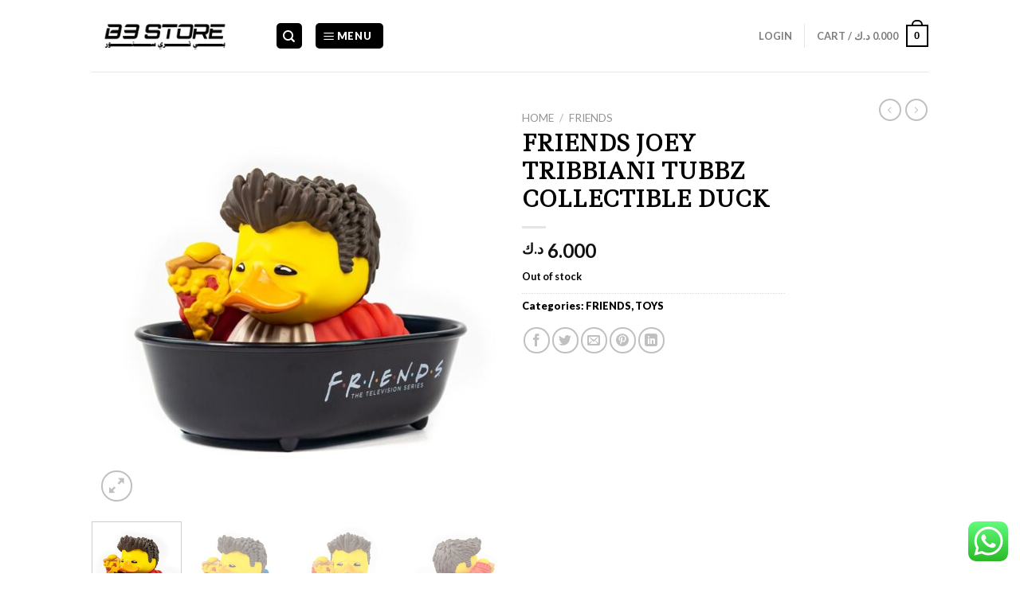

--- FILE ---
content_type: text/html; charset=UTF-8
request_url: https://storeb3.com/product/friends-joey-tribbiani-tubbz-collectible-duck/
body_size: 34463
content:
<!DOCTYPE html>
<!--[if IE 9 ]> <html lang="en-US" class="ie9 loading-site no-js"> <![endif]-->
<!--[if IE 8 ]> <html lang="en-US" class="ie8 loading-site no-js"> <![endif]-->
<!--[if (gte IE 9)|!(IE)]><!--><html lang="en-US" class="loading-site no-js"> <!--<![endif]-->
<head>
	<meta name="viewport" content="width=device-width">
	<meta charset="UTF-8" />
	<link rel="profile" href="http://gmpg.org/xfn/11" />
	<link rel="pingback" href="https://storeb3.com/xmlrpc.php" />
<meta name="sitecheckerpro-site-verification" content="37b2b9d7c91f7cd0e735a96453e2117a">
	<meta name="google-site-verification" content="p8TZaDzYjba-EL3utxu2-d8Qc5y0dJTIiiWMymPj3J4" />
	<script>(function(html){html.className = html.className.replace(/\bno-js\b/,'js')})(document.documentElement);</script>
<meta name='robots' content='index, follow, max-image-preview:large, max-snippet:-1, max-video-preview:-1' />
<meta name="viewport" content="width=device-width, initial-scale=1, maximum-scale=1" />
	<!-- This site is optimized with the Yoast SEO plugin v22.8 - https://yoast.com/wordpress/plugins/seo/ -->
	<title>FRIENDS JOEY TRIBBIANI TUBBZ COLLECTIBLE DUCK - B3 STORE</title>
	<link rel="canonical" href="https://storeb3.com/product/friends-joey-tribbiani-tubbz-collectible-duck/" />
	<meta property="og:locale" content="en_US" />
	<meta property="og:type" content="article" />
	<meta property="og:title" content="FRIENDS JOEY TRIBBIANI TUBBZ COLLECTIBLE DUCK - B3 STORE" />
	<meta property="og:description" content="Quack quack. Who’s there? Oh, it’s just everyone’s favourite food-loving, Italian stallion of New York who’s off trying to womanize every lady in Central Perk, although he’s a duck this time round. Coming boxed in an awesome displayable ‘Friends’ tub display stand, this one of a kind collectible is great for fans of the series [...]" />
	<meta property="og:url" content="https://storeb3.com/product/friends-joey-tribbiani-tubbz-collectible-duck/" />
	<meta property="og:site_name" content="B3 STORE" />
	<meta property="article:modified_time" content="2023-05-07T17:14:01+00:00" />
	<meta property="og:image" content="https://storeb3.com/wp-content/uploads/2021/05/friends-tubbz-joey-ns-06_1000x.progressive.jpg" />
	<meta property="og:image:width" content="1000" />
	<meta property="og:image:height" content="1000" />
	<meta property="og:image:type" content="image/jpeg" />
	<meta name="twitter:card" content="summary_large_image" />
	<meta name="twitter:label1" content="Est. reading time" />
	<meta name="twitter:data1" content="1 minute" />
	<script type="application/ld+json" class="yoast-schema-graph">{"@context":"https://schema.org","@graph":[{"@type":"WebPage","@id":"https://storeb3.com/product/friends-joey-tribbiani-tubbz-collectible-duck/","url":"https://storeb3.com/product/friends-joey-tribbiani-tubbz-collectible-duck/","name":"FRIENDS JOEY TRIBBIANI TUBBZ COLLECTIBLE DUCK - B3 STORE","isPartOf":{"@id":"https://storeb3.com/#website"},"primaryImageOfPage":{"@id":"https://storeb3.com/product/friends-joey-tribbiani-tubbz-collectible-duck/#primaryimage"},"image":{"@id":"https://storeb3.com/product/friends-joey-tribbiani-tubbz-collectible-duck/#primaryimage"},"thumbnailUrl":"https://storeb3.com/wp-content/uploads/2021/05/friends-tubbz-joey-ns-06_1000x.progressive.jpg","datePublished":"2021-05-22T16:40:17+00:00","dateModified":"2023-05-07T17:14:01+00:00","breadcrumb":{"@id":"https://storeb3.com/product/friends-joey-tribbiani-tubbz-collectible-duck/#breadcrumb"},"inLanguage":"en-US","potentialAction":[{"@type":"ReadAction","target":["https://storeb3.com/product/friends-joey-tribbiani-tubbz-collectible-duck/"]}]},{"@type":"ImageObject","inLanguage":"en-US","@id":"https://storeb3.com/product/friends-joey-tribbiani-tubbz-collectible-duck/#primaryimage","url":"https://storeb3.com/wp-content/uploads/2021/05/friends-tubbz-joey-ns-06_1000x.progressive.jpg","contentUrl":"https://storeb3.com/wp-content/uploads/2021/05/friends-tubbz-joey-ns-06_1000x.progressive.jpg","width":1000,"height":1000},{"@type":"BreadcrumbList","@id":"https://storeb3.com/product/friends-joey-tribbiani-tubbz-collectible-duck/#breadcrumb","itemListElement":[{"@type":"ListItem","position":1,"name":"Home","item":"https://storeb3.com/"},{"@type":"ListItem","position":2,"name":"Shop","item":"https://storeb3.com/online-shopping-store/"},{"@type":"ListItem","position":3,"name":"FRIENDS JOEY TRIBBIANI TUBBZ COLLECTIBLE DUCK"}]},{"@type":"WebSite","@id":"https://storeb3.com/#website","url":"https://storeb3.com/","name":"B3 STORE","description":"B3 STORE","publisher":{"@id":"https://storeb3.com/#organization"},"potentialAction":[{"@type":"SearchAction","target":{"@type":"EntryPoint","urlTemplate":"https://storeb3.com/?s={search_term_string}"},"query-input":"required name=search_term_string"}],"inLanguage":"en-US"},{"@type":"Organization","@id":"https://storeb3.com/#organization","name":"B3 STORE","url":"https://storeb3.com/","logo":{"@type":"ImageObject","inLanguage":"en-US","@id":"https://storeb3.com/#/schema/logo/image/","url":"https://storeb3.com/wp-content/uploads/2021/09/download-13.png","contentUrl":"https://storeb3.com/wp-content/uploads/2021/09/download-13.png","width":216,"height":108,"caption":"B3 STORE"},"image":{"@id":"https://storeb3.com/#/schema/logo/image/"},"sameAs":["https://www.instagram.com/b3store.kw/"]}]}</script>
	<!-- / Yoast SEO plugin. -->


<link rel='dns-prefetch' href='//fonts.googleapis.com' />
<link rel="alternate" type="application/rss+xml" title="B3 STORE &raquo; Feed" href="https://storeb3.com/feed/" />
<link rel="alternate" type="application/rss+xml" title="B3 STORE &raquo; Comments Feed" href="https://storeb3.com/comments/feed/" />
<link rel="alternate" title="oEmbed (JSON)" type="application/json+oembed" href="https://storeb3.com/wp-json/oembed/1.0/embed?url=https%3A%2F%2Fstoreb3.com%2Fproduct%2Ffriends-joey-tribbiani-tubbz-collectible-duck%2F" />
<link rel="alternate" title="oEmbed (XML)" type="text/xml+oembed" href="https://storeb3.com/wp-json/oembed/1.0/embed?url=https%3A%2F%2Fstoreb3.com%2Fproduct%2Ffriends-joey-tribbiani-tubbz-collectible-duck%2F&#038;format=xml" />
<style id='wp-img-auto-sizes-contain-inline-css' type='text/css'>
img:is([sizes=auto i],[sizes^="auto," i]){contain-intrinsic-size:3000px 1500px}
/*# sourceURL=wp-img-auto-sizes-contain-inline-css */
</style>
<link rel='stylesheet' id='ht_ctc_main_css-css' href='https://storeb3.com/wp-content/plugins/click-to-chat-for-whatsapp/new/inc/assets/css/main.css?ver=4.33' type='text/css' media='all' />
<style id='wp-emoji-styles-inline-css' type='text/css'>

	img.wp-smiley, img.emoji {
		display: inline !important;
		border: none !important;
		box-shadow: none !important;
		height: 1em !important;
		width: 1em !important;
		margin: 0 0.07em !important;
		vertical-align: -0.1em !important;
		background: none !important;
		padding: 0 !important;
	}
/*# sourceURL=wp-emoji-styles-inline-css */
</style>
<style id='wp-block-library-inline-css' type='text/css'>
:root{--wp-block-synced-color:#7a00df;--wp-block-synced-color--rgb:122,0,223;--wp-bound-block-color:var(--wp-block-synced-color);--wp-editor-canvas-background:#ddd;--wp-admin-theme-color:#007cba;--wp-admin-theme-color--rgb:0,124,186;--wp-admin-theme-color-darker-10:#006ba1;--wp-admin-theme-color-darker-10--rgb:0,107,160.5;--wp-admin-theme-color-darker-20:#005a87;--wp-admin-theme-color-darker-20--rgb:0,90,135;--wp-admin-border-width-focus:2px}@media (min-resolution:192dpi){:root{--wp-admin-border-width-focus:1.5px}}.wp-element-button{cursor:pointer}:root .has-very-light-gray-background-color{background-color:#eee}:root .has-very-dark-gray-background-color{background-color:#313131}:root .has-very-light-gray-color{color:#eee}:root .has-very-dark-gray-color{color:#313131}:root .has-vivid-green-cyan-to-vivid-cyan-blue-gradient-background{background:linear-gradient(135deg,#00d084,#0693e3)}:root .has-purple-crush-gradient-background{background:linear-gradient(135deg,#34e2e4,#4721fb 50%,#ab1dfe)}:root .has-hazy-dawn-gradient-background{background:linear-gradient(135deg,#faaca8,#dad0ec)}:root .has-subdued-olive-gradient-background{background:linear-gradient(135deg,#fafae1,#67a671)}:root .has-atomic-cream-gradient-background{background:linear-gradient(135deg,#fdd79a,#004a59)}:root .has-nightshade-gradient-background{background:linear-gradient(135deg,#330968,#31cdcf)}:root .has-midnight-gradient-background{background:linear-gradient(135deg,#020381,#2874fc)}:root{--wp--preset--font-size--normal:16px;--wp--preset--font-size--huge:42px}.has-regular-font-size{font-size:1em}.has-larger-font-size{font-size:2.625em}.has-normal-font-size{font-size:var(--wp--preset--font-size--normal)}.has-huge-font-size{font-size:var(--wp--preset--font-size--huge)}.has-text-align-center{text-align:center}.has-text-align-left{text-align:left}.has-text-align-right{text-align:right}.has-fit-text{white-space:nowrap!important}#end-resizable-editor-section{display:none}.aligncenter{clear:both}.items-justified-left{justify-content:flex-start}.items-justified-center{justify-content:center}.items-justified-right{justify-content:flex-end}.items-justified-space-between{justify-content:space-between}.screen-reader-text{border:0;clip-path:inset(50%);height:1px;margin:-1px;overflow:hidden;padding:0;position:absolute;width:1px;word-wrap:normal!important}.screen-reader-text:focus{background-color:#ddd;clip-path:none;color:#444;display:block;font-size:1em;height:auto;left:5px;line-height:normal;padding:15px 23px 14px;text-decoration:none;top:5px;width:auto;z-index:100000}html :where(.has-border-color){border-style:solid}html :where([style*=border-top-color]){border-top-style:solid}html :where([style*=border-right-color]){border-right-style:solid}html :where([style*=border-bottom-color]){border-bottom-style:solid}html :where([style*=border-left-color]){border-left-style:solid}html :where([style*=border-width]){border-style:solid}html :where([style*=border-top-width]){border-top-style:solid}html :where([style*=border-right-width]){border-right-style:solid}html :where([style*=border-bottom-width]){border-bottom-style:solid}html :where([style*=border-left-width]){border-left-style:solid}html :where(img[class*=wp-image-]){height:auto;max-width:100%}:where(figure){margin:0 0 1em}html :where(.is-position-sticky){--wp-admin--admin-bar--position-offset:var(--wp-admin--admin-bar--height,0px)}@media screen and (max-width:600px){html :where(.is-position-sticky){--wp-admin--admin-bar--position-offset:0px}}

/*# sourceURL=wp-block-library-inline-css */
</style><link rel='stylesheet' id='wc-blocks-style-css' href='https://storeb3.com/wp-content/plugins/woocommerce/assets/client/blocks/wc-blocks.css?ver=wc-10.4.3' type='text/css' media='all' />
<style id='global-styles-inline-css' type='text/css'>
:root{--wp--preset--aspect-ratio--square: 1;--wp--preset--aspect-ratio--4-3: 4/3;--wp--preset--aspect-ratio--3-4: 3/4;--wp--preset--aspect-ratio--3-2: 3/2;--wp--preset--aspect-ratio--2-3: 2/3;--wp--preset--aspect-ratio--16-9: 16/9;--wp--preset--aspect-ratio--9-16: 9/16;--wp--preset--color--black: #000000;--wp--preset--color--cyan-bluish-gray: #abb8c3;--wp--preset--color--white: #ffffff;--wp--preset--color--pale-pink: #f78da7;--wp--preset--color--vivid-red: #cf2e2e;--wp--preset--color--luminous-vivid-orange: #ff6900;--wp--preset--color--luminous-vivid-amber: #fcb900;--wp--preset--color--light-green-cyan: #7bdcb5;--wp--preset--color--vivid-green-cyan: #00d084;--wp--preset--color--pale-cyan-blue: #8ed1fc;--wp--preset--color--vivid-cyan-blue: #0693e3;--wp--preset--color--vivid-purple: #9b51e0;--wp--preset--gradient--vivid-cyan-blue-to-vivid-purple: linear-gradient(135deg,rgb(6,147,227) 0%,rgb(155,81,224) 100%);--wp--preset--gradient--light-green-cyan-to-vivid-green-cyan: linear-gradient(135deg,rgb(122,220,180) 0%,rgb(0,208,130) 100%);--wp--preset--gradient--luminous-vivid-amber-to-luminous-vivid-orange: linear-gradient(135deg,rgb(252,185,0) 0%,rgb(255,105,0) 100%);--wp--preset--gradient--luminous-vivid-orange-to-vivid-red: linear-gradient(135deg,rgb(255,105,0) 0%,rgb(207,46,46) 100%);--wp--preset--gradient--very-light-gray-to-cyan-bluish-gray: linear-gradient(135deg,rgb(238,238,238) 0%,rgb(169,184,195) 100%);--wp--preset--gradient--cool-to-warm-spectrum: linear-gradient(135deg,rgb(74,234,220) 0%,rgb(151,120,209) 20%,rgb(207,42,186) 40%,rgb(238,44,130) 60%,rgb(251,105,98) 80%,rgb(254,248,76) 100%);--wp--preset--gradient--blush-light-purple: linear-gradient(135deg,rgb(255,206,236) 0%,rgb(152,150,240) 100%);--wp--preset--gradient--blush-bordeaux: linear-gradient(135deg,rgb(254,205,165) 0%,rgb(254,45,45) 50%,rgb(107,0,62) 100%);--wp--preset--gradient--luminous-dusk: linear-gradient(135deg,rgb(255,203,112) 0%,rgb(199,81,192) 50%,rgb(65,88,208) 100%);--wp--preset--gradient--pale-ocean: linear-gradient(135deg,rgb(255,245,203) 0%,rgb(182,227,212) 50%,rgb(51,167,181) 100%);--wp--preset--gradient--electric-grass: linear-gradient(135deg,rgb(202,248,128) 0%,rgb(113,206,126) 100%);--wp--preset--gradient--midnight: linear-gradient(135deg,rgb(2,3,129) 0%,rgb(40,116,252) 100%);--wp--preset--font-size--small: 13px;--wp--preset--font-size--medium: 20px;--wp--preset--font-size--large: 36px;--wp--preset--font-size--x-large: 42px;--wp--preset--spacing--20: 0.44rem;--wp--preset--spacing--30: 0.67rem;--wp--preset--spacing--40: 1rem;--wp--preset--spacing--50: 1.5rem;--wp--preset--spacing--60: 2.25rem;--wp--preset--spacing--70: 3.38rem;--wp--preset--spacing--80: 5.06rem;--wp--preset--shadow--natural: 6px 6px 9px rgba(0, 0, 0, 0.2);--wp--preset--shadow--deep: 12px 12px 50px rgba(0, 0, 0, 0.4);--wp--preset--shadow--sharp: 6px 6px 0px rgba(0, 0, 0, 0.2);--wp--preset--shadow--outlined: 6px 6px 0px -3px rgb(255, 255, 255), 6px 6px rgb(0, 0, 0);--wp--preset--shadow--crisp: 6px 6px 0px rgb(0, 0, 0);}:where(.is-layout-flex){gap: 0.5em;}:where(.is-layout-grid){gap: 0.5em;}body .is-layout-flex{display: flex;}.is-layout-flex{flex-wrap: wrap;align-items: center;}.is-layout-flex > :is(*, div){margin: 0;}body .is-layout-grid{display: grid;}.is-layout-grid > :is(*, div){margin: 0;}:where(.wp-block-columns.is-layout-flex){gap: 2em;}:where(.wp-block-columns.is-layout-grid){gap: 2em;}:where(.wp-block-post-template.is-layout-flex){gap: 1.25em;}:where(.wp-block-post-template.is-layout-grid){gap: 1.25em;}.has-black-color{color: var(--wp--preset--color--black) !important;}.has-cyan-bluish-gray-color{color: var(--wp--preset--color--cyan-bluish-gray) !important;}.has-white-color{color: var(--wp--preset--color--white) !important;}.has-pale-pink-color{color: var(--wp--preset--color--pale-pink) !important;}.has-vivid-red-color{color: var(--wp--preset--color--vivid-red) !important;}.has-luminous-vivid-orange-color{color: var(--wp--preset--color--luminous-vivid-orange) !important;}.has-luminous-vivid-amber-color{color: var(--wp--preset--color--luminous-vivid-amber) !important;}.has-light-green-cyan-color{color: var(--wp--preset--color--light-green-cyan) !important;}.has-vivid-green-cyan-color{color: var(--wp--preset--color--vivid-green-cyan) !important;}.has-pale-cyan-blue-color{color: var(--wp--preset--color--pale-cyan-blue) !important;}.has-vivid-cyan-blue-color{color: var(--wp--preset--color--vivid-cyan-blue) !important;}.has-vivid-purple-color{color: var(--wp--preset--color--vivid-purple) !important;}.has-black-background-color{background-color: var(--wp--preset--color--black) !important;}.has-cyan-bluish-gray-background-color{background-color: var(--wp--preset--color--cyan-bluish-gray) !important;}.has-white-background-color{background-color: var(--wp--preset--color--white) !important;}.has-pale-pink-background-color{background-color: var(--wp--preset--color--pale-pink) !important;}.has-vivid-red-background-color{background-color: var(--wp--preset--color--vivid-red) !important;}.has-luminous-vivid-orange-background-color{background-color: var(--wp--preset--color--luminous-vivid-orange) !important;}.has-luminous-vivid-amber-background-color{background-color: var(--wp--preset--color--luminous-vivid-amber) !important;}.has-light-green-cyan-background-color{background-color: var(--wp--preset--color--light-green-cyan) !important;}.has-vivid-green-cyan-background-color{background-color: var(--wp--preset--color--vivid-green-cyan) !important;}.has-pale-cyan-blue-background-color{background-color: var(--wp--preset--color--pale-cyan-blue) !important;}.has-vivid-cyan-blue-background-color{background-color: var(--wp--preset--color--vivid-cyan-blue) !important;}.has-vivid-purple-background-color{background-color: var(--wp--preset--color--vivid-purple) !important;}.has-black-border-color{border-color: var(--wp--preset--color--black) !important;}.has-cyan-bluish-gray-border-color{border-color: var(--wp--preset--color--cyan-bluish-gray) !important;}.has-white-border-color{border-color: var(--wp--preset--color--white) !important;}.has-pale-pink-border-color{border-color: var(--wp--preset--color--pale-pink) !important;}.has-vivid-red-border-color{border-color: var(--wp--preset--color--vivid-red) !important;}.has-luminous-vivid-orange-border-color{border-color: var(--wp--preset--color--luminous-vivid-orange) !important;}.has-luminous-vivid-amber-border-color{border-color: var(--wp--preset--color--luminous-vivid-amber) !important;}.has-light-green-cyan-border-color{border-color: var(--wp--preset--color--light-green-cyan) !important;}.has-vivid-green-cyan-border-color{border-color: var(--wp--preset--color--vivid-green-cyan) !important;}.has-pale-cyan-blue-border-color{border-color: var(--wp--preset--color--pale-cyan-blue) !important;}.has-vivid-cyan-blue-border-color{border-color: var(--wp--preset--color--vivid-cyan-blue) !important;}.has-vivid-purple-border-color{border-color: var(--wp--preset--color--vivid-purple) !important;}.has-vivid-cyan-blue-to-vivid-purple-gradient-background{background: var(--wp--preset--gradient--vivid-cyan-blue-to-vivid-purple) !important;}.has-light-green-cyan-to-vivid-green-cyan-gradient-background{background: var(--wp--preset--gradient--light-green-cyan-to-vivid-green-cyan) !important;}.has-luminous-vivid-amber-to-luminous-vivid-orange-gradient-background{background: var(--wp--preset--gradient--luminous-vivid-amber-to-luminous-vivid-orange) !important;}.has-luminous-vivid-orange-to-vivid-red-gradient-background{background: var(--wp--preset--gradient--luminous-vivid-orange-to-vivid-red) !important;}.has-very-light-gray-to-cyan-bluish-gray-gradient-background{background: var(--wp--preset--gradient--very-light-gray-to-cyan-bluish-gray) !important;}.has-cool-to-warm-spectrum-gradient-background{background: var(--wp--preset--gradient--cool-to-warm-spectrum) !important;}.has-blush-light-purple-gradient-background{background: var(--wp--preset--gradient--blush-light-purple) !important;}.has-blush-bordeaux-gradient-background{background: var(--wp--preset--gradient--blush-bordeaux) !important;}.has-luminous-dusk-gradient-background{background: var(--wp--preset--gradient--luminous-dusk) !important;}.has-pale-ocean-gradient-background{background: var(--wp--preset--gradient--pale-ocean) !important;}.has-electric-grass-gradient-background{background: var(--wp--preset--gradient--electric-grass) !important;}.has-midnight-gradient-background{background: var(--wp--preset--gradient--midnight) !important;}.has-small-font-size{font-size: var(--wp--preset--font-size--small) !important;}.has-medium-font-size{font-size: var(--wp--preset--font-size--medium) !important;}.has-large-font-size{font-size: var(--wp--preset--font-size--large) !important;}.has-x-large-font-size{font-size: var(--wp--preset--font-size--x-large) !important;}
/*# sourceURL=global-styles-inline-css */
</style>

<style id='classic-theme-styles-inline-css' type='text/css'>
/*! This file is auto-generated */
.wp-block-button__link{color:#fff;background-color:#32373c;border-radius:9999px;box-shadow:none;text-decoration:none;padding:calc(.667em + 2px) calc(1.333em + 2px);font-size:1.125em}.wp-block-file__button{background:#32373c;color:#fff;text-decoration:none}
/*# sourceURL=/wp-includes/css/classic-themes.min.css */
</style>
<link rel='stylesheet' id='contact-form-7-css' href='https://storeb3.com/wp-content/plugins/contact-form-7/includes/css/styles.css?ver=6.1.4' type='text/css' media='all' />
<link rel='stylesheet' id='lswssp-public-css-css' href='https://storeb3.com/wp-content/plugins/logo-showcase-with-slick-slider/assets/css/lswss-public.css?ver=3.3.4' type='text/css' media='all' />
<link rel='stylesheet' id='photoswipe-css' href='https://storeb3.com/wp-content/plugins/woocommerce/assets/css/photoswipe/photoswipe.min.css?ver=10.4.3' type='text/css' media='all' />
<link rel='stylesheet' id='photoswipe-default-skin-css' href='https://storeb3.com/wp-content/plugins/woocommerce/assets/css/photoswipe/default-skin/default-skin.min.css?ver=10.4.3' type='text/css' media='all' />
<style id='woocommerce-inline-inline-css' type='text/css'>
.woocommerce form .form-row .required { visibility: visible; }
/*# sourceURL=woocommerce-inline-inline-css */
</style>
<link rel='stylesheet' id='flatsome-main-css' href='https://storeb3.com/wp-content/themes/flatsome/assets/css/flatsome.css?ver=3.14.2' type='text/css' media='all' />
<style id='flatsome-main-inline-css' type='text/css'>
@font-face {
				font-family: "fl-icons";
				font-display: block;
				src: url(https://storeb3.com/wp-content/themes/flatsome/assets/css/icons/fl-icons.eot?v=3.14.2);
				src:
					url(https://storeb3.com/wp-content/themes/flatsome/assets/css/icons/fl-icons.eot#iefix?v=3.14.2) format("embedded-opentype"),
					url(https://storeb3.com/wp-content/themes/flatsome/assets/css/icons/fl-icons.woff2?v=3.14.2) format("woff2"),
					url(https://storeb3.com/wp-content/themes/flatsome/assets/css/icons/fl-icons.ttf?v=3.14.2) format("truetype"),
					url(https://storeb3.com/wp-content/themes/flatsome/assets/css/icons/fl-icons.woff?v=3.14.2) format("woff"),
					url(https://storeb3.com/wp-content/themes/flatsome/assets/css/icons/fl-icons.svg?v=3.14.2#fl-icons) format("svg");
			}
/*# sourceURL=flatsome-main-inline-css */
</style>
<link rel='stylesheet' id='flatsome-shop-css' href='https://storeb3.com/wp-content/themes/flatsome/assets/css/flatsome-shop.css?ver=3.14.2' type='text/css' media='all' />
<link rel='stylesheet' id='flatsome-style-css' href='https://storeb3.com/wp-content/themes/flatsome/style.css?ver=3.14.2' type='text/css' media='all' />
<link rel='stylesheet' id='flatsome-googlefonts-css' href='//fonts.googleapis.com/css?family=Ledger%3Aregular%2Cregular%7CLato%3Aregular%2C900%2C700%7CDancing+Script%3Aregular%2C400&#038;display=swap&#038;ver=3.9' type='text/css' media='all' />
<script type="text/javascript">
            window._nslDOMReady = function (callback) {
                if ( document.readyState === "complete" || document.readyState === "interactive" ) {
                    callback();
                } else {
                    document.addEventListener( "DOMContentLoaded", callback );
                }
            };
            </script><script type="text/javascript" src="https://storeb3.com/wp-includes/js/jquery/jquery.min.js?ver=3.7.1" id="jquery-core-js"></script>
<script type="text/javascript" src="https://storeb3.com/wp-includes/js/jquery/jquery-migrate.min.js?ver=3.4.1" id="jquery-migrate-js"></script>
<script type="text/javascript" src="https://storeb3.com/wp-content/plugins/woocommerce/assets/js/jquery-blockui/jquery.blockUI.min.js?ver=2.7.0-wc.10.4.3" id="wc-jquery-blockui-js" defer="defer" data-wp-strategy="defer"></script>
<script type="text/javascript" id="wc-add-to-cart-js-extra">
/* <![CDATA[ */
var wc_add_to_cart_params = {"ajax_url":"/wp-admin/admin-ajax.php","wc_ajax_url":"/?wc-ajax=%%endpoint%%","i18n_view_cart":"View cart","cart_url":"https://storeb3.com/cart/","is_cart":"","cart_redirect_after_add":"no"};
//# sourceURL=wc-add-to-cart-js-extra
/* ]]> */
</script>
<script type="text/javascript" src="https://storeb3.com/wp-content/plugins/woocommerce/assets/js/frontend/add-to-cart.min.js?ver=10.4.3" id="wc-add-to-cart-js" defer="defer" data-wp-strategy="defer"></script>
<script type="text/javascript" src="https://storeb3.com/wp-content/plugins/woocommerce/assets/js/photoswipe/photoswipe.min.js?ver=4.1.1-wc.10.4.3" id="wc-photoswipe-js" defer="defer" data-wp-strategy="defer"></script>
<script type="text/javascript" src="https://storeb3.com/wp-content/plugins/woocommerce/assets/js/photoswipe/photoswipe-ui-default.min.js?ver=4.1.1-wc.10.4.3" id="wc-photoswipe-ui-default-js" defer="defer" data-wp-strategy="defer"></script>
<script type="text/javascript" id="wc-single-product-js-extra">
/* <![CDATA[ */
var wc_single_product_params = {"i18n_required_rating_text":"Please select a rating","i18n_rating_options":["1 of 5 stars","2 of 5 stars","3 of 5 stars","4 of 5 stars","5 of 5 stars"],"i18n_product_gallery_trigger_text":"View full-screen image gallery","review_rating_required":"yes","flexslider":{"rtl":false,"animation":"slide","smoothHeight":true,"directionNav":false,"controlNav":"thumbnails","slideshow":false,"animationSpeed":500,"animationLoop":false,"allowOneSlide":false},"zoom_enabled":"","zoom_options":[],"photoswipe_enabled":"1","photoswipe_options":{"shareEl":false,"closeOnScroll":false,"history":false,"hideAnimationDuration":0,"showAnimationDuration":0},"flexslider_enabled":""};
//# sourceURL=wc-single-product-js-extra
/* ]]> */
</script>
<script type="text/javascript" src="https://storeb3.com/wp-content/plugins/woocommerce/assets/js/frontend/single-product.min.js?ver=10.4.3" id="wc-single-product-js" defer="defer" data-wp-strategy="defer"></script>
<script type="text/javascript" src="https://storeb3.com/wp-content/plugins/woocommerce/assets/js/js-cookie/js.cookie.min.js?ver=2.1.4-wc.10.4.3" id="wc-js-cookie-js" defer="defer" data-wp-strategy="defer"></script>
<script type="text/javascript" id="woocommerce-js-extra">
/* <![CDATA[ */
var woocommerce_params = {"ajax_url":"/wp-admin/admin-ajax.php","wc_ajax_url":"/?wc-ajax=%%endpoint%%","i18n_password_show":"Show password","i18n_password_hide":"Hide password"};
//# sourceURL=woocommerce-js-extra
/* ]]> */
</script>
<script type="text/javascript" src="https://storeb3.com/wp-content/plugins/woocommerce/assets/js/frontend/woocommerce.min.js?ver=10.4.3" id="woocommerce-js" defer="defer" data-wp-strategy="defer"></script>
<link rel="https://api.w.org/" href="https://storeb3.com/wp-json/" /><link rel="alternate" title="JSON" type="application/json" href="https://storeb3.com/wp-json/wp/v2/product/5625" /><link rel="EditURI" type="application/rsd+xml" title="RSD" href="https://storeb3.com/xmlrpc.php?rsd" />
<meta name="generator" content="WordPress 6.9" />
<meta name="generator" content="WooCommerce 10.4.3" />
<link rel='shortlink' href='https://storeb3.com/?p=5625' />
		<script>
			( function() {
				window.onpageshow = function( event ) {
					// Defined window.wpforms means that a form exists on a page.
					// If so and back/forward button has been clicked,
					// force reload a page to prevent the submit button state stuck.
					if ( typeof window.wpforms !== 'undefined' && event.persisted ) {
						window.location.reload();
					}
				};
			}() );
		</script>
		<style>.bg{opacity: 0; transition: opacity 1s; -webkit-transition: opacity 1s;} .bg-loaded{opacity: 1;}</style><!--[if IE]><link rel="stylesheet" type="text/css" href="https://storeb3.com/wp-content/themes/flatsome/assets/css/ie-fallback.css"><script src="//cdnjs.cloudflare.com/ajax/libs/html5shiv/3.6.1/html5shiv.js"></script><script>var head = document.getElementsByTagName('head')[0],style = document.createElement('style');style.type = 'text/css';style.styleSheet.cssText = ':before,:after{content:none !important';head.appendChild(style);setTimeout(function(){head.removeChild(style);}, 0);</script><script src="https://storeb3.com/wp-content/themes/flatsome/assets/libs/ie-flexibility.js"></script><![endif]-->	<noscript><style>.woocommerce-product-gallery{ opacity: 1 !important; }</style></noscript>
	<link rel="icon" href="https://storeb3.com/wp-content/uploads/2022/08/cropped-01-4-100x100.png" sizes="32x32" />
<link rel="icon" href="https://storeb3.com/wp-content/uploads/2022/08/cropped-01-4-280x280.png" sizes="192x192" />
<link rel="apple-touch-icon" href="https://storeb3.com/wp-content/uploads/2022/08/cropped-01-4-280x280.png" />
<meta name="msapplication-TileImage" content="https://storeb3.com/wp-content/uploads/2022/08/cropped-01-4-280x280.png" />
<style id="custom-css" type="text/css">:root {--primary-color: #000000;}.header-main{height: 90px}#logo img{max-height: 90px}#logo{width:200px;}.header-bottom{min-height: 55px}.header-top{min-height: 35px}.transparent .header-main{height: 90px}.transparent #logo img{max-height: 90px}.has-transparent + .page-title:first-of-type,.has-transparent + #main > .page-title,.has-transparent + #main > div > .page-title,.has-transparent + #main .page-header-wrapper:first-of-type .page-title{padding-top: 90px;}.header.show-on-scroll,.stuck .header-main{height:70px!important}.stuck #logo img{max-height: 70px!important}.header-bottom {background-color: #f1f1f1}@media (max-width: 549px) {.header-main{height: 70px}#logo img{max-height: 70px}}.header-top{background-color:#000000!important;}/* Color */.accordion-title.active, .has-icon-bg .icon .icon-inner,.logo a, .primary.is-underline, .primary.is-link, .badge-outline .badge-inner, .nav-outline > li.active> a,.nav-outline >li.active > a, .cart-icon strong,[data-color='primary'], .is-outline.primary{color: #000000;}/* Color !important */[data-text-color="primary"]{color: #000000!important;}/* Background Color */[data-text-bg="primary"]{background-color: #000000;}/* Background */.scroll-to-bullets a,.featured-title, .label-new.menu-item > a:after, .nav-pagination > li > .current,.nav-pagination > li > span:hover,.nav-pagination > li > a:hover,.has-hover:hover .badge-outline .badge-inner,button[type="submit"], .button.wc-forward:not(.checkout):not(.checkout-button), .button.submit-button, .button.primary:not(.is-outline),.featured-table .title,.is-outline:hover, .has-icon:hover .icon-label,.nav-dropdown-bold .nav-column li > a:hover, .nav-dropdown.nav-dropdown-bold > li > a:hover, .nav-dropdown-bold.dark .nav-column li > a:hover, .nav-dropdown.nav-dropdown-bold.dark > li > a:hover, .is-outline:hover, .tagcloud a:hover,.grid-tools a, input[type='submit']:not(.is-form), .box-badge:hover .box-text, input.button.alt,.nav-box > li > a:hover,.nav-box > li.active > a,.nav-pills > li.active > a ,.current-dropdown .cart-icon strong, .cart-icon:hover strong, .nav-line-bottom > li > a:before, .nav-line-grow > li > a:before, .nav-line > li > a:before,.banner, .header-top, .slider-nav-circle .flickity-prev-next-button:hover svg, .slider-nav-circle .flickity-prev-next-button:hover .arrow, .primary.is-outline:hover, .button.primary:not(.is-outline), input[type='submit'].primary, input[type='submit'].primary, input[type='reset'].button, input[type='button'].primary, .badge-inner{background-color: #000000;}/* Border */.nav-vertical.nav-tabs > li.active > a,.scroll-to-bullets a.active,.nav-pagination > li > .current,.nav-pagination > li > span:hover,.nav-pagination > li > a:hover,.has-hover:hover .badge-outline .badge-inner,.accordion-title.active,.featured-table,.is-outline:hover, .tagcloud a:hover,blockquote, .has-border, .cart-icon strong:after,.cart-icon strong,.blockUI:before, .processing:before,.loading-spin, .slider-nav-circle .flickity-prev-next-button:hover svg, .slider-nav-circle .flickity-prev-next-button:hover .arrow, .primary.is-outline:hover{border-color: #000000}.nav-tabs > li.active > a{border-top-color: #000000}.widget_shopping_cart_content .blockUI.blockOverlay:before { border-left-color: #000000 }.woocommerce-checkout-review-order .blockUI.blockOverlay:before { border-left-color: #000000 }/* Fill */.slider .flickity-prev-next-button:hover svg,.slider .flickity-prev-next-button:hover .arrow{fill: #000000;}/* Background Color */[data-icon-label]:after, .secondary.is-underline:hover,.secondary.is-outline:hover,.icon-label,.button.secondary:not(.is-outline),.button.alt:not(.is-outline), .badge-inner.on-sale, .button.checkout, .single_add_to_cart_button, .current .breadcrumb-step{ background-color:#000000; }[data-text-bg="secondary"]{background-color: #000000;}/* Color */.secondary.is-underline,.secondary.is-link, .secondary.is-outline,.stars a.active, .star-rating:before, .woocommerce-page .star-rating:before,.star-rating span:before, .color-secondary{color: #000000}/* Color !important */[data-text-color="secondary"]{color: #000000!important;}/* Border */.secondary.is-outline:hover{border-color:#000000}body{font-size: 100%;}body{font-family:"Lato", sans-serif}body{font-weight: 900}body{color: #000000}.nav > li > a {font-family:"Lato", sans-serif;}.mobile-sidebar-levels-2 .nav > li > ul > li > a {font-family:"Lato", sans-serif;}.nav > li > a {font-weight: 700;}.mobile-sidebar-levels-2 .nav > li > ul > li > a {font-weight: 700;}h1,h2,h3,h4,h5,h6,.heading-font, .off-canvas-center .nav-sidebar.nav-vertical > li > a{font-family: "Ledger", sans-serif;}h1,h2,h3,h4,h5,h6,.heading-font,.banner h1,.banner h2{font-weight: 0;}h1,h2,h3,h4,h5,h6,.heading-font{color: #000000;}.alt-font{font-family: "Dancing Script", sans-serif;}.alt-font{font-weight: 400!important;}a{color: #000000;}.price del, .product_list_widget del, del .woocommerce-Price-amount { color: #000000; }ins .woocommerce-Price-amount { color: #000000; }.shop-page-title.featured-title .title-bg{ background-image: url(https://storeb3.com/wp-content/uploads/2021/05/friends-tubbz-joey-ns-06_1000x.progressive.jpg)!important;}@media screen and (min-width: 550px){.products .box-vertical .box-image{min-width: 247px!important;width: 247px!important;}}.footer-1{background-color: #000000}.footer-2{background-color: #ffffff}.absolute-footer, html{background-color: #ffffff}.label-new.menu-item > a:after{content:"New";}.label-hot.menu-item > a:after{content:"Hot";}.label-sale.menu-item > a:after{content:"Sale";}.label-popular.menu-item > a:after{content:"Popular";}</style>		<style type="text/css" id="wp-custom-css">
			.badge-inner.secondary.on-sale {
    background-color: red;
}		</style>
			
<link rel='stylesheet' id='so-css-flatsome-css' href='https://storeb3.com/wp-content/uploads/so-css/so-css-flatsome.css?ver=1621856251' type='text/css' media='all' />
<link rel='stylesheet' id='wpforms-classic-full-css' href='https://storeb3.com/wp-content/plugins/wpforms-lite/assets/css/frontend/classic/wpforms-full.min.css?ver=1.8.8.3' type='text/css' media='all' />
</head>

<body class="wp-singular product-template-default single single-product postid-5625 wp-custom-logo wp-theme-flatsome theme-flatsome woocommerce woocommerce-page woocommerce-no-js full-width lightbox nav-dropdown-has-arrow nav-dropdown-has-shadow nav-dropdown-has-border">


<a class="skip-link screen-reader-text" href="#main">Skip to content</a>

<div id="wrapper">

	
	<header id="header" class="header has-sticky sticky-jump">
		<div class="header-wrapper">
			<div id="masthead" class="header-main ">
      <div class="header-inner flex-row container logo-left medium-logo-center" role="navigation">

          <!-- Logo -->
          <div id="logo" class="flex-col logo">
            <!-- Header logo -->
<a href="https://storeb3.com/" title="B3 STORE - B3 STORE" rel="home">
    <img width="200" height="90" src="https://storeb3.com/wp-content/uploads/2021/09/download-13.png" class="header_logo header-logo" alt="B3 STORE"/><img  width="200" height="90" src="https://storeb3.com/wp-content/uploads/2021/09/download-13.png" class="header-logo-dark" alt="B3 STORE"/></a>
          </div>

          <!-- Mobile Left Elements -->
          <div class="flex-col show-for-medium flex-left">
            <ul class="mobile-nav nav nav-left ">
              <li class="nav-icon has-icon">
  <div class="header-button">		<a href="#" data-open="#main-menu" data-pos="left" data-bg="main-menu-overlay" data-color="" class="icon primary button round is-small" aria-label="Menu" aria-controls="main-menu" aria-expanded="false">
		
		  <i class="icon-menu" ></i>
		  <span class="menu-title uppercase hide-for-small">Menu</span>		</a>
	 </div> </li><li class="header-search header-search-dropdown has-icon has-dropdown menu-item-has-children">
	<div class="header-button">	<a href="#" aria-label="Search" class="icon primary button round is-small"><i class="icon-search" ></i></a>
	</div>	<ul class="nav-dropdown nav-dropdown-default">
	 	<li class="header-search-form search-form html relative has-icon">
	<div class="header-search-form-wrapper">
		<div class="searchform-wrapper ux-search-box relative is-normal"><form role="search" method="get" class="searchform" action="https://storeb3.com/">
	<div class="flex-row relative">
						<div class="flex-col flex-grow">
			<label class="screen-reader-text" for="woocommerce-product-search-field-0">Search for:</label>
			<input type="search" id="woocommerce-product-search-field-0" class="search-field mb-0" placeholder="Search&hellip;" value="" name="s" />
			<input type="hidden" name="post_type" value="product" />
					</div>
		<div class="flex-col">
			<button type="submit" value="Search" class="ux-search-submit submit-button secondary button icon mb-0" aria-label="Submit">
				<i class="icon-search" ></i>			</button>
		</div>
	</div>
	<div class="live-search-results text-left z-top"></div>
</form>
</div>	</div>
</li>	</ul>
</li>
            </ul>
          </div>

          <!-- Left Elements -->
          <div class="flex-col hide-for-medium flex-left
            flex-grow">
            <ul class="header-nav header-nav-main nav nav-left  nav-uppercase" >
              <li class="header-search header-search-dropdown has-icon has-dropdown menu-item-has-children">
	<div class="header-button">	<a href="#" aria-label="Search" class="icon primary button round is-small"><i class="icon-search" ></i></a>
	</div>	<ul class="nav-dropdown nav-dropdown-default">
	 	<li class="header-search-form search-form html relative has-icon">
	<div class="header-search-form-wrapper">
		<div class="searchform-wrapper ux-search-box relative is-normal"><form role="search" method="get" class="searchform" action="https://storeb3.com/">
	<div class="flex-row relative">
						<div class="flex-col flex-grow">
			<label class="screen-reader-text" for="woocommerce-product-search-field-1">Search for:</label>
			<input type="search" id="woocommerce-product-search-field-1" class="search-field mb-0" placeholder="Search&hellip;" value="" name="s" />
			<input type="hidden" name="post_type" value="product" />
					</div>
		<div class="flex-col">
			<button type="submit" value="Search" class="ux-search-submit submit-button secondary button icon mb-0" aria-label="Submit">
				<i class="icon-search" ></i>			</button>
		</div>
	</div>
	<div class="live-search-results text-left z-top"></div>
</form>
</div>	</div>
</li>	</ul>
</li>
<li class="nav-icon has-icon">
  <div class="header-button">		<a href="#" data-open="#main-menu" data-pos="left" data-bg="main-menu-overlay" data-color="" class="icon primary button round is-small" aria-label="Menu" aria-controls="main-menu" aria-expanded="false">
		
		  <i class="icon-menu" ></i>
		  <span class="menu-title uppercase hide-for-small">Menu</span>		</a>
	 </div> </li>            </ul>
          </div>

          <!-- Right Elements -->
          <div class="flex-col hide-for-medium flex-right">
            <ul class="header-nav header-nav-main nav nav-right  nav-uppercase">
              <li class="account-item has-icon
    "
>

<a href="https://storeb3.com/my-account/"
    class="nav-top-link nav-top-not-logged-in "
    data-open="#login-form-popup"  >
    <span>
    Login      </span>
  
</a>



</li>
<li class="header-divider"></li><li class="cart-item has-icon has-dropdown">

<a href="https://storeb3.com/cart/" title="Cart" class="header-cart-link is-small">


<span class="header-cart-title">
   Cart   /      <span class="cart-price"><span class="woocommerce-Price-amount amount"><bdi>0.000&nbsp;<span class="woocommerce-Price-currencySymbol">&#x62f;.&#x643;</span></bdi></span></span>
  </span>

    <span class="cart-icon image-icon">
    <strong>0</strong>
  </span>
  </a>

 <ul class="nav-dropdown nav-dropdown-default">
    <li class="html widget_shopping_cart">
      <div class="widget_shopping_cart_content">
        

	<p class="woocommerce-mini-cart__empty-message">No products in the cart.</p>


      </div>
    </li>
     </ul>

</li>
            </ul>
          </div>

          <!-- Mobile Right Elements -->
          <div class="flex-col show-for-medium flex-right">
            <ul class="mobile-nav nav nav-right ">
              <li class="cart-item has-icon">

      <a href="https://storeb3.com/cart/" class="header-cart-link off-canvas-toggle nav-top-link is-small" data-open="#cart-popup" data-class="off-canvas-cart" title="Cart" data-pos="right">
  
    <span class="cart-icon image-icon">
    <strong>0</strong>
  </span>
  </a>


  <!-- Cart Sidebar Popup -->
  <div id="cart-popup" class="mfp-hide widget_shopping_cart">
  <div class="cart-popup-inner inner-padding">
      <div class="cart-popup-title text-center">
          <h4 class="uppercase">Cart</h4>
          <div class="is-divider"></div>
      </div>
      <div class="widget_shopping_cart_content">
          

	<p class="woocommerce-mini-cart__empty-message">No products in the cart.</p>


      </div>
             <div class="cart-sidebar-content relative"></div>  </div>
  </div>

</li>
            </ul>
          </div>

      </div>
     
            <div class="container"><div class="top-divider full-width"></div></div>
      </div>
<div class="header-bg-container fill"><div class="header-bg-image fill"></div><div class="header-bg-color fill"></div></div>		</div>
	</header>

	
	<main id="main" class="">

	<div class="shop-container">
		
			<div class="container">
	<div class="woocommerce-notices-wrapper"></div></div>
<div id="product-5625" class="product type-product post-5625 status-publish first outofstock product_cat-friends product_cat-toys has-post-thumbnail shipping-taxable purchasable product-type-simple">
	<div class="product-container">

<div class="product-main">
	<div class="row content-row mb-0">

		<div class="product-gallery col large-6">
		
<div class="product-images relative mb-half has-hover woocommerce-product-gallery woocommerce-product-gallery--with-images woocommerce-product-gallery--columns-4 images" data-columns="4">

  <div class="badge-container is-larger absolute left top z-1">
</div>

  <div class="image-tools absolute top show-on-hover right z-3">
      </div>

  <figure class="woocommerce-product-gallery__wrapper product-gallery-slider slider slider-nav-small mb-half"
        data-flickity-options='{
                "cellAlign": "center",
                "wrapAround": true,
                "autoPlay": false,
                "prevNextButtons":true,
                "adaptiveHeight": true,
                "imagesLoaded": true,
                "lazyLoad": 1,
                "dragThreshold" : 15,
                "pageDots": false,
                "rightToLeft": false       }'>
    <div data-thumb="https://storeb3.com/wp-content/uploads/2021/05/friends-tubbz-joey-ns-06_1000x.progressive-100x100.jpg" class="woocommerce-product-gallery__image slide first"><a href="https://storeb3.com/wp-content/uploads/2021/05/friends-tubbz-joey-ns-06_1000x.progressive.jpg"><img width="510" height="510" src="https://storeb3.com/wp-content/uploads/2021/05/friends-tubbz-joey-ns-06_1000x.progressive-510x510.jpg" class="wp-post-image skip-lazy" alt="" title="friends-tubbz-joey-ns-06_1000x.progressive" data-caption="" data-src="https://storeb3.com/wp-content/uploads/2021/05/friends-tubbz-joey-ns-06_1000x.progressive.jpg" data-large_image="https://storeb3.com/wp-content/uploads/2021/05/friends-tubbz-joey-ns-06_1000x.progressive.jpg" data-large_image_width="1000" data-large_image_height="1000" decoding="async" fetchpriority="high" srcset="https://storeb3.com/wp-content/uploads/2021/05/friends-tubbz-joey-ns-06_1000x.progressive-510x510.jpg 510w, https://storeb3.com/wp-content/uploads/2021/05/friends-tubbz-joey-ns-06_1000x.progressive-400x400.jpg 400w, https://storeb3.com/wp-content/uploads/2021/05/friends-tubbz-joey-ns-06_1000x.progressive-800x800.jpg 800w, https://storeb3.com/wp-content/uploads/2021/05/friends-tubbz-joey-ns-06_1000x.progressive-280x280.jpg 280w, https://storeb3.com/wp-content/uploads/2021/05/friends-tubbz-joey-ns-06_1000x.progressive-768x768.jpg 768w, https://storeb3.com/wp-content/uploads/2021/05/friends-tubbz-joey-ns-06_1000x.progressive-100x100.jpg 100w, https://storeb3.com/wp-content/uploads/2021/05/friends-tubbz-joey-ns-06_1000x.progressive.jpg 1000w" sizes="(max-width: 510px) 100vw, 510px" /></a></div><div data-thumb="https://storeb3.com/wp-content/uploads/2021/05/friends-tubbz-joey-ns-01_1000x.progressive-100x100.jpg" class="woocommerce-product-gallery__image slide"><a href="https://storeb3.com/wp-content/uploads/2021/05/friends-tubbz-joey-ns-01_1000x.progressive.jpg"><img width="510" height="510" src="https://storeb3.com/wp-content/uploads/2021/05/friends-tubbz-joey-ns-01_1000x.progressive-510x510.jpg" class="skip-lazy" alt="" title="friends-tubbz-joey-ns-01_1000x.progressive" data-caption="" data-src="https://storeb3.com/wp-content/uploads/2021/05/friends-tubbz-joey-ns-01_1000x.progressive.jpg" data-large_image="https://storeb3.com/wp-content/uploads/2021/05/friends-tubbz-joey-ns-01_1000x.progressive.jpg" data-large_image_width="1000" data-large_image_height="1000" decoding="async" srcset="https://storeb3.com/wp-content/uploads/2021/05/friends-tubbz-joey-ns-01_1000x.progressive-510x510.jpg 510w, https://storeb3.com/wp-content/uploads/2021/05/friends-tubbz-joey-ns-01_1000x.progressive-400x400.jpg 400w, https://storeb3.com/wp-content/uploads/2021/05/friends-tubbz-joey-ns-01_1000x.progressive-800x800.jpg 800w, https://storeb3.com/wp-content/uploads/2021/05/friends-tubbz-joey-ns-01_1000x.progressive-280x280.jpg 280w, https://storeb3.com/wp-content/uploads/2021/05/friends-tubbz-joey-ns-01_1000x.progressive-768x768.jpg 768w, https://storeb3.com/wp-content/uploads/2021/05/friends-tubbz-joey-ns-01_1000x.progressive-100x100.jpg 100w, https://storeb3.com/wp-content/uploads/2021/05/friends-tubbz-joey-ns-01_1000x.progressive.jpg 1000w" sizes="(max-width: 510px) 100vw, 510px" /></a></div><div data-thumb="https://storeb3.com/wp-content/uploads/2021/05/friends-tubbz-joey-ns-03_1000x.progressive-100x100.jpg" class="woocommerce-product-gallery__image slide"><a href="https://storeb3.com/wp-content/uploads/2021/05/friends-tubbz-joey-ns-03_1000x.progressive.jpg"><img width="510" height="510" src="https://storeb3.com/wp-content/uploads/2021/05/friends-tubbz-joey-ns-03_1000x.progressive-510x510.jpg" class="skip-lazy" alt="" title="friends-tubbz-joey-ns-03_1000x.progressive" data-caption="" data-src="https://storeb3.com/wp-content/uploads/2021/05/friends-tubbz-joey-ns-03_1000x.progressive.jpg" data-large_image="https://storeb3.com/wp-content/uploads/2021/05/friends-tubbz-joey-ns-03_1000x.progressive.jpg" data-large_image_width="1000" data-large_image_height="1000" decoding="async" srcset="https://storeb3.com/wp-content/uploads/2021/05/friends-tubbz-joey-ns-03_1000x.progressive-510x510.jpg 510w, https://storeb3.com/wp-content/uploads/2021/05/friends-tubbz-joey-ns-03_1000x.progressive-400x400.jpg 400w, https://storeb3.com/wp-content/uploads/2021/05/friends-tubbz-joey-ns-03_1000x.progressive-800x800.jpg 800w, https://storeb3.com/wp-content/uploads/2021/05/friends-tubbz-joey-ns-03_1000x.progressive-280x280.jpg 280w, https://storeb3.com/wp-content/uploads/2021/05/friends-tubbz-joey-ns-03_1000x.progressive-768x768.jpg 768w, https://storeb3.com/wp-content/uploads/2021/05/friends-tubbz-joey-ns-03_1000x.progressive-100x100.jpg 100w, https://storeb3.com/wp-content/uploads/2021/05/friends-tubbz-joey-ns-03_1000x.progressive.jpg 1000w" sizes="(max-width: 510px) 100vw, 510px" /></a></div><div data-thumb="https://storeb3.com/wp-content/uploads/2021/05/Friends-Tubbz-Joey-NS-02-100x100.jpg" class="woocommerce-product-gallery__image slide"><a href="https://storeb3.com/wp-content/uploads/2021/05/Friends-Tubbz-Joey-NS-02.jpg"><img width="510" height="510" src="https://storeb3.com/wp-content/uploads/2021/05/Friends-Tubbz-Joey-NS-02-510x510.jpg" class="skip-lazy" alt="" title="Friends-Tubbz-Joey-NS-02" data-caption="" data-src="https://storeb3.com/wp-content/uploads/2021/05/Friends-Tubbz-Joey-NS-02.jpg" data-large_image="https://storeb3.com/wp-content/uploads/2021/05/Friends-Tubbz-Joey-NS-02.jpg" data-large_image_width="1000" data-large_image_height="1000" decoding="async" loading="lazy" srcset="https://storeb3.com/wp-content/uploads/2021/05/Friends-Tubbz-Joey-NS-02-510x510.jpg 510w, https://storeb3.com/wp-content/uploads/2021/05/Friends-Tubbz-Joey-NS-02-400x400.jpg 400w, https://storeb3.com/wp-content/uploads/2021/05/Friends-Tubbz-Joey-NS-02-800x800.jpg 800w, https://storeb3.com/wp-content/uploads/2021/05/Friends-Tubbz-Joey-NS-02-280x280.jpg 280w, https://storeb3.com/wp-content/uploads/2021/05/Friends-Tubbz-Joey-NS-02-768x768.jpg 768w, https://storeb3.com/wp-content/uploads/2021/05/Friends-Tubbz-Joey-NS-02-100x100.jpg 100w, https://storeb3.com/wp-content/uploads/2021/05/Friends-Tubbz-Joey-NS-02.jpg 1000w" sizes="auto, (max-width: 510px) 100vw, 510px" /></a></div><div data-thumb="https://storeb3.com/wp-content/uploads/2021/05/friends-tubbz-joey-ns-07_7caff0c3-b9f3-4797-b101-ed7f9fb974ab_1000x.progressive-100x100.jpg" class="woocommerce-product-gallery__image slide"><a href="https://storeb3.com/wp-content/uploads/2021/05/friends-tubbz-joey-ns-07_7caff0c3-b9f3-4797-b101-ed7f9fb974ab_1000x.progressive.jpg"><img width="510" height="510" src="https://storeb3.com/wp-content/uploads/2021/05/friends-tubbz-joey-ns-07_7caff0c3-b9f3-4797-b101-ed7f9fb974ab_1000x.progressive-510x510.jpg" class="skip-lazy" alt="" title="friends-tubbz-joey-ns-07_7caff0c3-b9f3-4797-b101-ed7f9fb974ab_1000x.progressive" data-caption="" data-src="https://storeb3.com/wp-content/uploads/2021/05/friends-tubbz-joey-ns-07_7caff0c3-b9f3-4797-b101-ed7f9fb974ab_1000x.progressive.jpg" data-large_image="https://storeb3.com/wp-content/uploads/2021/05/friends-tubbz-joey-ns-07_7caff0c3-b9f3-4797-b101-ed7f9fb974ab_1000x.progressive.jpg" data-large_image_width="1000" data-large_image_height="1000" decoding="async" loading="lazy" srcset="https://storeb3.com/wp-content/uploads/2021/05/friends-tubbz-joey-ns-07_7caff0c3-b9f3-4797-b101-ed7f9fb974ab_1000x.progressive-510x510.jpg 510w, https://storeb3.com/wp-content/uploads/2021/05/friends-tubbz-joey-ns-07_7caff0c3-b9f3-4797-b101-ed7f9fb974ab_1000x.progressive-400x400.jpg 400w, https://storeb3.com/wp-content/uploads/2021/05/friends-tubbz-joey-ns-07_7caff0c3-b9f3-4797-b101-ed7f9fb974ab_1000x.progressive-800x800.jpg 800w, https://storeb3.com/wp-content/uploads/2021/05/friends-tubbz-joey-ns-07_7caff0c3-b9f3-4797-b101-ed7f9fb974ab_1000x.progressive-280x280.jpg 280w, https://storeb3.com/wp-content/uploads/2021/05/friends-tubbz-joey-ns-07_7caff0c3-b9f3-4797-b101-ed7f9fb974ab_1000x.progressive-768x768.jpg 768w, https://storeb3.com/wp-content/uploads/2021/05/friends-tubbz-joey-ns-07_7caff0c3-b9f3-4797-b101-ed7f9fb974ab_1000x.progressive-100x100.jpg 100w, https://storeb3.com/wp-content/uploads/2021/05/friends-tubbz-joey-ns-07_7caff0c3-b9f3-4797-b101-ed7f9fb974ab_1000x.progressive.jpg 1000w" sizes="auto, (max-width: 510px) 100vw, 510px" /></a></div>  </figure>

  <div class="image-tools absolute bottom left z-3">
        <a href="#product-zoom" class="zoom-button button is-outline circle icon tooltip hide-for-small" title="Zoom">
      <i class="icon-expand" ></i>    </a>
   </div>
</div>

	<div class="product-thumbnails thumbnails slider-no-arrows slider row row-small row-slider slider-nav-small small-columns-4"
		data-flickity-options='{
			"cellAlign": "left",
			"wrapAround": false,
			"autoPlay": false,
			"prevNextButtons": true,
			"asNavFor": ".product-gallery-slider",
			"percentPosition": true,
			"imagesLoaded": true,
			"pageDots": false,
			"rightToLeft": false,
			"contain": true
		}'>
					<div class="col is-nav-selected first">
				<a>
					<img src="https://storeb3.com/wp-content/uploads/2021/05/friends-tubbz-joey-ns-06_1000x.progressive-247x296.jpg" alt="" width="247" height="296" class="attachment-woocommerce_thumbnail" />				</a>
			</div>
			<div class="col"><a><img src="https://storeb3.com/wp-content/uploads/2021/05/friends-tubbz-joey-ns-01_1000x.progressive-247x296.jpg" alt="" width="247" height="296"  class="attachment-woocommerce_thumbnail" /></a></div><div class="col"><a><img src="https://storeb3.com/wp-content/uploads/2021/05/friends-tubbz-joey-ns-03_1000x.progressive-247x296.jpg" alt="" width="247" height="296"  class="attachment-woocommerce_thumbnail" /></a></div><div class="col"><a><img src="https://storeb3.com/wp-content/uploads/2021/05/Friends-Tubbz-Joey-NS-02-247x296.jpg" alt="" width="247" height="296"  class="attachment-woocommerce_thumbnail" /></a></div><div class="col"><a><img src="https://storeb3.com/wp-content/uploads/2021/05/friends-tubbz-joey-ns-07_7caff0c3-b9f3-4797-b101-ed7f9fb974ab_1000x.progressive-247x296.jpg" alt="" width="247" height="296"  class="attachment-woocommerce_thumbnail" /></a></div>	</div>
			</div>

		<div class="product-info summary col-fit col entry-summary product-summary">
			<nav class="woocommerce-breadcrumb breadcrumbs uppercase"><a href="https://storeb3.com">Home</a> <span class="divider">&#47;</span> <a href="https://storeb3.com/product-category/friends/">FRIENDS</a></nav><h1 class="product-title product_title entry-title">
	FRIENDS JOEY TRIBBIANI TUBBZ COLLECTIBLE DUCK</h1>

	<div class="is-divider small"></div>
<ul class="next-prev-thumbs is-small show-for-medium">         <li class="prod-dropdown has-dropdown">
               <a href="https://storeb3.com/product/friends-chandler-bing-tubbz-collectible-duck/"  rel="next" class="button icon is-outline circle">
                  <i class="icon-angle-left" ></i>              </a>
              <div class="nav-dropdown">
                <a title="FRIENDS CHANDLER BING TUBBZ COLLECTIBLE DUCK" href="https://storeb3.com/product/friends-chandler-bing-tubbz-collectible-duck/">
                <img width="100" height="100" src="https://storeb3.com/wp-content/uploads/2021/05/friends-tubbz-chandler-ns-03_1000x.progressive-100x100.jpg" class="attachment-woocommerce_gallery_thumbnail size-woocommerce_gallery_thumbnail wp-post-image" alt="" decoding="async" loading="lazy" srcset="https://storeb3.com/wp-content/uploads/2021/05/friends-tubbz-chandler-ns-03_1000x.progressive-100x100.jpg 100w, https://storeb3.com/wp-content/uploads/2021/05/friends-tubbz-chandler-ns-03_1000x.progressive-400x400.jpg 400w, https://storeb3.com/wp-content/uploads/2021/05/friends-tubbz-chandler-ns-03_1000x.progressive-800x800.jpg 800w, https://storeb3.com/wp-content/uploads/2021/05/friends-tubbz-chandler-ns-03_1000x.progressive-280x280.jpg 280w, https://storeb3.com/wp-content/uploads/2021/05/friends-tubbz-chandler-ns-03_1000x.progressive-768x768.jpg 768w, https://storeb3.com/wp-content/uploads/2021/05/friends-tubbz-chandler-ns-03_1000x.progressive-510x510.jpg 510w, https://storeb3.com/wp-content/uploads/2021/05/friends-tubbz-chandler-ns-03_1000x.progressive.jpg 1000w" sizes="auto, (max-width: 100px) 100vw, 100px" /></a>
              </div>
          </li>
               <li class="prod-dropdown has-dropdown">
               <a href="https://storeb3.com/product/crash-bandicoot-dr-neo-tubbz-cosplaying-duck-collectible/" rel="next" class="button icon is-outline circle">
                  <i class="icon-angle-right" ></i>              </a>
              <div class="nav-dropdown">
                  <a title="CRASH BANDICOOT DR NEO TUBBZ COSPLAYING DUCK COLLECTIBLE" href="https://storeb3.com/product/crash-bandicoot-dr-neo-tubbz-cosplaying-duck-collectible/">
                  <img width="100" height="100" src="https://storeb3.com/wp-content/uploads/2021/05/Crash-Bandicoot-Dr-Neo-Cortex-Numskull-01_800x-100x100.jpg" class="attachment-woocommerce_gallery_thumbnail size-woocommerce_gallery_thumbnail wp-post-image" alt="" decoding="async" loading="lazy" srcset="https://storeb3.com/wp-content/uploads/2021/05/Crash-Bandicoot-Dr-Neo-Cortex-Numskull-01_800x-100x100.jpg 100w, https://storeb3.com/wp-content/uploads/2021/05/Crash-Bandicoot-Dr-Neo-Cortex-Numskull-01_800x-400x400.jpg 400w, https://storeb3.com/wp-content/uploads/2021/05/Crash-Bandicoot-Dr-Neo-Cortex-Numskull-01_800x-280x280.jpg 280w, https://storeb3.com/wp-content/uploads/2021/05/Crash-Bandicoot-Dr-Neo-Cortex-Numskull-01_800x-768x768.jpg 768w, https://storeb3.com/wp-content/uploads/2021/05/Crash-Bandicoot-Dr-Neo-Cortex-Numskull-01_800x-510x510.jpg 510w, https://storeb3.com/wp-content/uploads/2021/05/Crash-Bandicoot-Dr-Neo-Cortex-Numskull-01_800x.jpg 800w" sizes="auto, (max-width: 100px) 100vw, 100px" /></a>
              </div>
          </li>
      </ul><div class="price-wrapper">
	<p class="price product-page-price price-not-in-stock">
  <span class="woocommerce-Price-amount amount"><bdi>6.000&nbsp;<span class="woocommerce-Price-currencySymbol">&#x62f;.&#x643;</span></bdi></span></p>
</div>
 <p class="stock out-of-stock">Out of stock</p>
<div class="product_meta">

	
	
	<span class="posted_in">Categories: <a href="https://storeb3.com/product-category/friends/" rel="tag">FRIENDS</a>, <a href="https://storeb3.com/product-category/toys/" rel="tag">TOYS</a></span>
	
	
</div>
<div class="social-icons share-icons share-row relative" ><a href="whatsapp://send?text=FRIENDS%20JOEY%20TRIBBIANI%20TUBBZ%20COLLECTIBLE%20DUCK - https://storeb3.com/product/friends-joey-tribbiani-tubbz-collectible-duck/" data-action="share/whatsapp/share" class="icon button circle is-outline tooltip whatsapp show-for-medium" title="Share on WhatsApp" aria-label="Share on WhatsApp"><i class="icon-whatsapp"></i></a><a href="https://www.facebook.com/sharer.php?u=https://storeb3.com/product/friends-joey-tribbiani-tubbz-collectible-duck/" data-label="Facebook" onclick="window.open(this.href,this.title,'width=500,height=500,top=300px,left=300px');  return false;" rel="noopener noreferrer nofollow" target="_blank" class="icon button circle is-outline tooltip facebook" title="Share on Facebook" aria-label="Share on Facebook"><i class="icon-facebook" ></i></a><a href="https://twitter.com/share?url=https://storeb3.com/product/friends-joey-tribbiani-tubbz-collectible-duck/" onclick="window.open(this.href,this.title,'width=500,height=500,top=300px,left=300px');  return false;" rel="noopener noreferrer nofollow" target="_blank" class="icon button circle is-outline tooltip twitter" title="Share on Twitter" aria-label="Share on Twitter"><i class="icon-twitter" ></i></a><a href="mailto:enteryour@addresshere.com?subject=FRIENDS%20JOEY%20TRIBBIANI%20TUBBZ%20COLLECTIBLE%20DUCK&amp;body=Check%20this%20out:%20https://storeb3.com/product/friends-joey-tribbiani-tubbz-collectible-duck/" rel="nofollow" class="icon button circle is-outline tooltip email" title="Email to a Friend" aria-label="Email to a Friend"><i class="icon-envelop" ></i></a><a href="https://pinterest.com/pin/create/button/?url=https://storeb3.com/product/friends-joey-tribbiani-tubbz-collectible-duck/&amp;media=https://storeb3.com/wp-content/uploads/2021/05/friends-tubbz-joey-ns-06_1000x.progressive-800x800.jpg&amp;description=FRIENDS%20JOEY%20TRIBBIANI%20TUBBZ%20COLLECTIBLE%20DUCK" onclick="window.open(this.href,this.title,'width=500,height=500,top=300px,left=300px');  return false;" rel="noopener noreferrer nofollow" target="_blank" class="icon button circle is-outline tooltip pinterest" title="Pin on Pinterest" aria-label="Pin on Pinterest"><i class="icon-pinterest" ></i></a><a href="https://www.linkedin.com/shareArticle?mini=true&url=https://storeb3.com/product/friends-joey-tribbiani-tubbz-collectible-duck/&title=FRIENDS%20JOEY%20TRIBBIANI%20TUBBZ%20COLLECTIBLE%20DUCK" onclick="window.open(this.href,this.title,'width=500,height=500,top=300px,left=300px');  return false;"  rel="noopener noreferrer nofollow" target="_blank" class="icon button circle is-outline tooltip linkedin" title="Share on LinkedIn" aria-label="Share on LinkedIn"><i class="icon-linkedin" ></i></a></div>
		</div>


		<div id="product-sidebar" class="col large-2 hide-for-medium product-sidebar-small">
			<div class="hide-for-off-canvas" style="width:100%"><ul class="next-prev-thumbs is-small nav-right text-right">         <li class="prod-dropdown has-dropdown">
               <a href="https://storeb3.com/product/friends-chandler-bing-tubbz-collectible-duck/"  rel="next" class="button icon is-outline circle">
                  <i class="icon-angle-left" ></i>              </a>
              <div class="nav-dropdown">
                <a title="FRIENDS CHANDLER BING TUBBZ COLLECTIBLE DUCK" href="https://storeb3.com/product/friends-chandler-bing-tubbz-collectible-duck/">
                <img width="100" height="100" src="https://storeb3.com/wp-content/uploads/2021/05/friends-tubbz-chandler-ns-03_1000x.progressive-100x100.jpg" class="attachment-woocommerce_gallery_thumbnail size-woocommerce_gallery_thumbnail wp-post-image" alt="" decoding="async" loading="lazy" srcset="https://storeb3.com/wp-content/uploads/2021/05/friends-tubbz-chandler-ns-03_1000x.progressive-100x100.jpg 100w, https://storeb3.com/wp-content/uploads/2021/05/friends-tubbz-chandler-ns-03_1000x.progressive-400x400.jpg 400w, https://storeb3.com/wp-content/uploads/2021/05/friends-tubbz-chandler-ns-03_1000x.progressive-800x800.jpg 800w, https://storeb3.com/wp-content/uploads/2021/05/friends-tubbz-chandler-ns-03_1000x.progressive-280x280.jpg 280w, https://storeb3.com/wp-content/uploads/2021/05/friends-tubbz-chandler-ns-03_1000x.progressive-768x768.jpg 768w, https://storeb3.com/wp-content/uploads/2021/05/friends-tubbz-chandler-ns-03_1000x.progressive-510x510.jpg 510w, https://storeb3.com/wp-content/uploads/2021/05/friends-tubbz-chandler-ns-03_1000x.progressive.jpg 1000w" sizes="auto, (max-width: 100px) 100vw, 100px" /></a>
              </div>
          </li>
               <li class="prod-dropdown has-dropdown">
               <a href="https://storeb3.com/product/crash-bandicoot-dr-neo-tubbz-cosplaying-duck-collectible/" rel="next" class="button icon is-outline circle">
                  <i class="icon-angle-right" ></i>              </a>
              <div class="nav-dropdown">
                  <a title="CRASH BANDICOOT DR NEO TUBBZ COSPLAYING DUCK COLLECTIBLE" href="https://storeb3.com/product/crash-bandicoot-dr-neo-tubbz-cosplaying-duck-collectible/">
                  <img width="100" height="100" src="https://storeb3.com/wp-content/uploads/2021/05/Crash-Bandicoot-Dr-Neo-Cortex-Numskull-01_800x-100x100.jpg" class="attachment-woocommerce_gallery_thumbnail size-woocommerce_gallery_thumbnail wp-post-image" alt="" decoding="async" loading="lazy" srcset="https://storeb3.com/wp-content/uploads/2021/05/Crash-Bandicoot-Dr-Neo-Cortex-Numskull-01_800x-100x100.jpg 100w, https://storeb3.com/wp-content/uploads/2021/05/Crash-Bandicoot-Dr-Neo-Cortex-Numskull-01_800x-400x400.jpg 400w, https://storeb3.com/wp-content/uploads/2021/05/Crash-Bandicoot-Dr-Neo-Cortex-Numskull-01_800x-280x280.jpg 280w, https://storeb3.com/wp-content/uploads/2021/05/Crash-Bandicoot-Dr-Neo-Cortex-Numskull-01_800x-768x768.jpg 768w, https://storeb3.com/wp-content/uploads/2021/05/Crash-Bandicoot-Dr-Neo-Cortex-Numskull-01_800x-510x510.jpg 510w, https://storeb3.com/wp-content/uploads/2021/05/Crash-Bandicoot-Dr-Neo-Cortex-Numskull-01_800x.jpg 800w" sizes="auto, (max-width: 100px) 100vw, 100px" /></a>
              </div>
          </li>
      </ul></div>		</div>

	</div>
</div>

<div class="product-footer">
	<div class="container">
		
	<div class="woocommerce-tabs wc-tabs-wrapper container tabbed-content">
		<ul class="tabs wc-tabs product-tabs small-nav-collapse nav nav-uppercase nav-line nav-left" role="tablist">
							<li class="description_tab active" id="tab-title-description" role="tab" aria-controls="tab-description">
					<a href="#tab-description">
						Description					</a>
				</li>
											<li class="additional_information_tab " id="tab-title-additional_information" role="tab" aria-controls="tab-additional_information">
					<a href="#tab-additional_information">
						Additional information					</a>
				</li>
									</ul>
		<div class="tab-panels">
							<div class="woocommerce-Tabs-panel woocommerce-Tabs-panel--description panel entry-content active" id="tab-description" role="tabpanel" aria-labelledby="tab-title-description">
										

<p>Quack quack. Who’s there? Oh, it’s just everyone’s favourite food-loving, Italian stallion of New York who’s off trying to womanize every lady in Central Perk, although he’s a duck this time round. Coming boxed in an awesome displayable ‘Friends’ tub display stand, this one of a kind collectible is great for fans of the series to stock up on.</p>
<ul>
<li>Official Friends merchandise.</li>
<li>Designed and engineered by Numskull Designs.</li>
<li>TUBBZ – your favourite video game, movie, TV show, and comic book characters come to life as cosplaying ducks.</li>
<li>Collect them all – 6 to collect in the Friends Tubbz range.</li>
<li>Display box – comes in a collector’s bathtub display box, featuring the Friends logo and the ability to stack on top of other Tubbz.</li>
<li>Premium collectibles – highly detailed features and made from high quality PVC.</li>
<li>Approximately 9cm (3.54”) tall when outside of tub display stand (some may vary).</li>
</ul>
				</div>
											<div class="woocommerce-Tabs-panel woocommerce-Tabs-panel--additional_information panel entry-content " id="tab-additional_information" role="tabpanel" aria-labelledby="tab-title-additional_information">
										

<table class="woocommerce-product-attributes shop_attributes" aria-label="Product Details">
			<tr class="woocommerce-product-attributes-item woocommerce-product-attributes-item--weight">
			<th class="woocommerce-product-attributes-item__label" scope="row">Weight</th>
			<td class="woocommerce-product-attributes-item__value">0.220 kg</td>
		</tr>
	</table>
				</div>
							
					</div>
	</div>


	<div class="related related-products-wrapper product-section">

					<h3 class="product-section-title container-width product-section-title-related pt-half pb-half uppercase">
				Related products			</h3>
		

	
  
    <div class="row equalize-box large-columns-4 medium-columns-3 small-columns-2 row-small slider row-slider slider-nav-reveal slider-nav-push"  data-flickity-options='{"imagesLoaded": true, "groupCells": "100%", "dragThreshold" : 5, "cellAlign": "left","wrapAround": true,"prevNextButtons": true,"percentPosition": true,"pageDots": false, "rightToLeft": false, "autoPlay" : false}'>

  
		
					
<div class="product-small col has-hover product type-product post-1452 status-publish instock product_cat-games product_cat-toys has-post-thumbnail shipping-taxable purchasable product-type-simple">
	<div class="col-inner">
	
<div class="badge-container absolute left top z-1">
</div>
	<div class="product-small box ">
		<div class="box-image">
			<div class="image-fade_in_back">
				<a href="https://storeb3.com/product/banana-stress-reliver-winning/" aria-label="BANANA STRESS RELIVER #WINNING">
					<img width="247" height="296" src="https://storeb3.com/wp-content/uploads/2021/04/23736850-4-247x296.jpg" class="attachment-woocommerce_thumbnail size-woocommerce_thumbnail" alt="BANANA STRESS RELIVER #WINNING" decoding="async" loading="lazy" /><img width="247" height="296" src="https://storeb3.com/wp-content/uploads/2021/04/banana-stress-reliever-247x296.jpg" class="show-on-hover absolute fill hide-for-small back-image" alt="" decoding="async" loading="lazy" />				</a>
			</div>
			<div class="image-tools is-small top right show-on-hover">
							</div>
			<div class="image-tools is-small hide-for-small bottom left show-on-hover">
							</div>
			<div class="image-tools grid-tools text-center hide-for-small bottom hover-slide-in show-on-hover">
				  <a class="quick-view" data-prod="1452" href="#quick-view">Quick View</a>			</div>
					</div>

		<div class="box-text box-text-products">
			<div class="title-wrapper">		<p class="category uppercase is-smaller no-text-overflow product-cat op-7">
			GAMES		</p>
	<p class="name product-title woocommerce-loop-product__title"><a href="https://storeb3.com/product/banana-stress-reliver-winning/" class="woocommerce-LoopProduct-link woocommerce-loop-product__link">BANANA STRESS RELIVER #WINNING</a></p></div><div class="price-wrapper">
	<span class="price"><span class="woocommerce-Price-amount amount"><bdi>5.000&nbsp;<span class="woocommerce-Price-currencySymbol">&#x62f;.&#x643;</span></bdi></span></span>
</div>		</div>
	</div>
		</div>
</div>

		
					
<div class="product-small col has-hover product type-product post-9405 status-publish instock product_cat-lam-toys product_cat-toys has-post-thumbnail shipping-taxable purchasable product-type-simple">
	<div class="col-inner">
	
<div class="badge-container absolute left top z-1">
</div>
	<div class="product-small box ">
		<div class="box-image">
			<div class="image-fade_in_back">
				<a href="https://storeb3.com/product/mooca-miica-blind-box-series-vol-01-tulips/" aria-label="MOOCA &amp; MIICA BLIND BOX SERIES Vol.01 TULIPS">
					<img width="247" height="296" src="https://storeb3.com/wp-content/uploads/2022/09/MM-MOOCA-MIIC-blind-box-series-by-LAM-Toys-x-Unbox-Industries-247x296.webp" class="attachment-woocommerce_thumbnail size-woocommerce_thumbnail" alt="M&amp;M MOOCA &amp; MIIC blind box series by LAM Toys x Unbox Industries" decoding="async" loading="lazy" /><img width="247" height="296" src="https://storeb3.com/wp-content/uploads/2022/09/MM-MOOCA-MIIC-blind-box-series-by-LAM-Toys-x-Unbox-Industries-01-247x296.webp" class="show-on-hover absolute fill hide-for-small back-image" alt="" decoding="async" loading="lazy" />				</a>
			</div>
			<div class="image-tools is-small top right show-on-hover">
							</div>
			<div class="image-tools is-small hide-for-small bottom left show-on-hover">
							</div>
			<div class="image-tools grid-tools text-center hide-for-small bottom hover-slide-in show-on-hover">
				  <a class="quick-view" data-prod="9405" href="#quick-view">Quick View</a>			</div>
					</div>

		<div class="box-text box-text-products">
			<div class="title-wrapper">		<p class="category uppercase is-smaller no-text-overflow product-cat op-7">
			LAM TOYS		</p>
	<p class="name product-title woocommerce-loop-product__title"><a href="https://storeb3.com/product/mooca-miica-blind-box-series-vol-01-tulips/" class="woocommerce-LoopProduct-link woocommerce-loop-product__link">MOOCA &#038; MIICA BLIND BOX SERIES Vol.01 TULIPS</a></p></div><div class="price-wrapper">
	<span class="price"><span class="woocommerce-Price-amount amount"><bdi>6.000&nbsp;<span class="woocommerce-Price-currencySymbol">&#x62f;.&#x643;</span></bdi></span></span>
</div>		</div>
	</div>
		</div>
</div>

		
					
<div class="product-small col has-hover product type-product post-9420 status-publish last instock product_cat-lam-toys product_cat-toys has-post-thumbnail shipping-taxable purchasable product-type-simple">
	<div class="col-inner">
	
<div class="badge-container absolute left top z-1">
</div>
	<div class="product-small box ">
		<div class="box-image">
			<div class="image-fade_in_back">
				<a href="https://storeb3.com/product/wazzup-baby-chameleon-vol-05/" aria-label="WAZZUP BABY CHAMELEON VOL.05">
					<img width="247" height="296" src="https://storeb3.com/wp-content/uploads/2022/09/LAMTOYS-WAZZUP-Semi-mechanical-Chameleon-Fourth-generation-Blind-Box-Can-Be-Assembled-Action-Toy-Figures-Blind-Box-for-Boys-Gift-copy-247x296.webp" class="attachment-woocommerce_thumbnail size-woocommerce_thumbnail" alt="LAMTOYS WAZZUP Semi-mechanical Chameleon Fourth-generation Blind Box Can Be Assembled Action Toy Figures Blind Box for Boys Gift" decoding="async" loading="lazy" /><img width="247" height="296" src="https://storeb3.com/wp-content/uploads/2022/09/LAMTOYS-WAZZUP-Semi-mechanical-Chameleon-Fourth-generation-Blind-Box-Can-Be-Assembled-Action-Toy-Figures-Blind-Box-for-Boys-Gift-copy-02-247x296.webp" class="show-on-hover absolute fill hide-for-small back-image" alt="" decoding="async" loading="lazy" />				</a>
			</div>
			<div class="image-tools is-small top right show-on-hover">
							</div>
			<div class="image-tools is-small hide-for-small bottom left show-on-hover">
							</div>
			<div class="image-tools grid-tools text-center hide-for-small bottom hover-slide-in show-on-hover">
				  <a class="quick-view" data-prod="9420" href="#quick-view">Quick View</a>			</div>
					</div>

		<div class="box-text box-text-products">
			<div class="title-wrapper">		<p class="category uppercase is-smaller no-text-overflow product-cat op-7">
			LAM TOYS		</p>
	<p class="name product-title woocommerce-loop-product__title"><a href="https://storeb3.com/product/wazzup-baby-chameleon-vol-05/" class="woocommerce-LoopProduct-link woocommerce-loop-product__link">WAZZUP BABY CHAMELEON VOL.05</a></p></div><div class="price-wrapper">
	<span class="price"><span class="woocommerce-Price-amount amount"><bdi>6.000&nbsp;<span class="woocommerce-Price-currencySymbol">&#x62f;.&#x643;</span></bdi></span></span>
</div>		</div>
	</div>
		</div>
</div>

		
					
<div class="product-small col has-hover product type-product post-1475 status-publish first instock product_cat-magnets product_cat-toys has-post-thumbnail shipping-taxable purchasable product-type-simple">
	<div class="col-inner">
	
<div class="badge-container absolute left top z-1">
</div>
	<div class="product-small box ">
		<div class="box-image">
			<div class="image-fade_in_back">
				<a href="https://storeb3.com/product/magnetic-spheres-red5/" aria-label="MAGNETIC SPHERES (RED5)">
					<img width="247" height="296" src="https://storeb3.com/wp-content/uploads/2021/04/5055371510257-1-600x600-1-247x296.jpg" class="attachment-woocommerce_thumbnail size-woocommerce_thumbnail" alt="MAGNETIC SPHERES (RED5)" decoding="async" loading="lazy" /><img width="247" height="296" src="https://storeb3.com/wp-content/uploads/2021/04/magnetic-spheres-8c5_1-247x296.jpg" class="show-on-hover absolute fill hide-for-small back-image" alt="" decoding="async" loading="lazy" />				</a>
			</div>
			<div class="image-tools is-small top right show-on-hover">
							</div>
			<div class="image-tools is-small hide-for-small bottom left show-on-hover">
							</div>
			<div class="image-tools grid-tools text-center hide-for-small bottom hover-slide-in show-on-hover">
				  <a class="quick-view" data-prod="1475" href="#quick-view">Quick View</a>			</div>
					</div>

		<div class="box-text box-text-products">
			<div class="title-wrapper">		<p class="category uppercase is-smaller no-text-overflow product-cat op-7">
			MAGNETS		</p>
	<p class="name product-title woocommerce-loop-product__title"><a href="https://storeb3.com/product/magnetic-spheres-red5/" class="woocommerce-LoopProduct-link woocommerce-loop-product__link">MAGNETIC SPHERES (RED5)</a></p></div><div class="price-wrapper">
	<span class="price"><span class="woocommerce-Price-amount amount"><bdi>5.000&nbsp;<span class="woocommerce-Price-currencySymbol">&#x62f;.&#x643;</span></bdi></span></span>
</div>		</div>
	</div>
		</div>
</div>

		
					
<div class="product-small col has-hover product type-product post-9427 status-publish instock product_cat-lam-toys product_cat-toys has-post-thumbnail shipping-taxable purchasable product-type-simple">
	<div class="col-inner">
	
<div class="badge-container absolute left top z-1">
</div>
	<div class="product-small box ">
		<div class="box-image">
			<div class="image-fade_in_back">
				<a href="https://storeb3.com/product/yorc-series-blind-box-vol-01/" aria-label="YORC SERIES BLIND BOX - Vol.01">
					<img width="247" height="296" src="https://storeb3.com/wp-content/uploads/2022/09/lam-toys-blind-box-yorc-volume-1-247x296.webp" class="attachment-woocommerce_thumbnail size-woocommerce_thumbnail" alt="lam-toys-blind-box-yorc-volume-1" decoding="async" loading="lazy" /><img width="247" height="296" src="https://storeb3.com/wp-content/uploads/2022/09/lam-toys-blind-box-yorc-volume-2-247x296.webp" class="show-on-hover absolute fill hide-for-small back-image" alt="lam-toys-blind-box-yorc-volume-1" decoding="async" loading="lazy" />				</a>
			</div>
			<div class="image-tools is-small top right show-on-hover">
							</div>
			<div class="image-tools is-small hide-for-small bottom left show-on-hover">
							</div>
			<div class="image-tools grid-tools text-center hide-for-small bottom hover-slide-in show-on-hover">
				  <a class="quick-view" data-prod="9427" href="#quick-view">Quick View</a>			</div>
					</div>

		<div class="box-text box-text-products">
			<div class="title-wrapper">		<p class="category uppercase is-smaller no-text-overflow product-cat op-7">
			LAM TOYS		</p>
	<p class="name product-title woocommerce-loop-product__title"><a href="https://storeb3.com/product/yorc-series-blind-box-vol-01/" class="woocommerce-LoopProduct-link woocommerce-loop-product__link">YORC SERIES BLIND BOX &#8211; Vol.01</a></p></div><div class="price-wrapper">
	<span class="price"><span class="woocommerce-Price-amount amount"><bdi>5.000&nbsp;<span class="woocommerce-Price-currencySymbol">&#x62f;.&#x643;</span></bdi></span></span>
</div>		</div>
	</div>
		</div>
</div>

		
					
<div class="product-small col has-hover product type-product post-5191 status-publish instock product_cat-toys has-post-thumbnail shipping-taxable purchasable product-type-simple">
	<div class="col-inner">
	
<div class="badge-container absolute left top z-1">
</div>
	<div class="product-small box ">
		<div class="box-image">
			<div class="image-fade_in_back">
				<a href="https://storeb3.com/product/nerf-elite-50-dart-pack/" aria-label="Nerf Elite 50 Dart Pack">
					<img width="247" height="296" src="https://storeb3.com/wp-content/uploads/2021/05/9355794_R_SET-247x296.jpg" class="attachment-woocommerce_thumbnail size-woocommerce_thumbnail" alt="Nerf Elite 50 Dart Pack" decoding="async" loading="lazy" />				</a>
			</div>
			<div class="image-tools is-small top right show-on-hover">
							</div>
			<div class="image-tools is-small hide-for-small bottom left show-on-hover">
							</div>
			<div class="image-tools grid-tools text-center hide-for-small bottom hover-slide-in show-on-hover">
				  <a class="quick-view" data-prod="5191" href="#quick-view">Quick View</a>			</div>
					</div>

		<div class="box-text box-text-products">
			<div class="title-wrapper">		<p class="category uppercase is-smaller no-text-overflow product-cat op-7">
			TOYS		</p>
	<p class="name product-title woocommerce-loop-product__title"><a href="https://storeb3.com/product/nerf-elite-50-dart-pack/" class="woocommerce-LoopProduct-link woocommerce-loop-product__link">Nerf Elite 50 Dart Pack</a></p></div><div class="price-wrapper">
	<span class="price"><span class="woocommerce-Price-amount amount"><bdi>7.000&nbsp;<span class="woocommerce-Price-currencySymbol">&#x62f;.&#x643;</span></bdi></span></span>
</div>		</div>
	</div>
		</div>
</div>

		
					
<div class="product-small col has-hover product type-product post-1863 status-publish last instock product_cat-friends product_cat-merchandies product_cat-mugs has-post-thumbnail shipping-taxable purchasable product-type-simple">
	<div class="col-inner">
	
<div class="badge-container absolute left top z-1">
</div>
	<div class="product-small box ">
		<div class="box-image">
			<div class="image-fade_in_back">
				<a href="https://storeb3.com/product/friends-big-deal-mg25102/" aria-label="Friends (Big Deal) MG25102">
					<img width="247" height="296" src="https://storeb3.com/wp-content/uploads/2021/05/s-l400-1-247x296.jpg" class="attachment-woocommerce_thumbnail size-woocommerce_thumbnail" alt="Friends (Big Deal) MG25102" decoding="async" loading="lazy" /><img width="247" height="296" src="https://storeb3.com/wp-content/uploads/2021/05/preview-xl-247x296.jpg" class="show-on-hover absolute fill hide-for-small back-image" alt="" decoding="async" loading="lazy" />				</a>
			</div>
			<div class="image-tools is-small top right show-on-hover">
							</div>
			<div class="image-tools is-small hide-for-small bottom left show-on-hover">
							</div>
			<div class="image-tools grid-tools text-center hide-for-small bottom hover-slide-in show-on-hover">
				  <a class="quick-view" data-prod="1863" href="#quick-view">Quick View</a>			</div>
					</div>

		<div class="box-text box-text-products">
			<div class="title-wrapper">		<p class="category uppercase is-smaller no-text-overflow product-cat op-7">
			FRIENDS		</p>
	<p class="name product-title woocommerce-loop-product__title"><a href="https://storeb3.com/product/friends-big-deal-mg25102/" class="woocommerce-LoopProduct-link woocommerce-loop-product__link">Friends (Big Deal) MG25102</a></p></div><div class="price-wrapper">
	<span class="price"><span class="woocommerce-Price-amount amount"><bdi>3.750&nbsp;<span class="woocommerce-Price-currencySymbol">&#x62f;.&#x643;</span></bdi></span></span>
</div>		</div>
	</div>
		</div>
</div>

		
					
<div class="product-small col has-hover product type-product post-9417 status-publish first instock product_cat-figures product_cat-lam-toys product_cat-toys has-post-thumbnail shipping-taxable purchasable product-type-simple">
	<div class="col-inner">
	
<div class="badge-container absolute left top z-1">
</div>
	<div class="product-small box ">
		<div class="box-image">
			<div class="image-fade_in_back">
				<a href="https://storeb3.com/product/nicoles-world-dream-in-the-starry-night-blind-box-series/" aria-label="Nicole&#039;s World  Dream In The Starry Night Blind Box Series">
					<img width="247" height="296" src="https://storeb3.com/wp-content/uploads/2022/09/Nicole-Dream-In-The-Starry-Night-Blind-Box-Series-01-247x296.webp" class="attachment-woocommerce_thumbnail size-woocommerce_thumbnail" alt="Nicole&#039;s World Dream In The Starry Night Blind Box Series" decoding="async" loading="lazy" /><img width="247" height="296" src="https://storeb3.com/wp-content/uploads/2022/09/Nicole-Dream-In-The-Starry-Night-Blind-Box-Series-02-247x296.webp" class="show-on-hover absolute fill hide-for-small back-image" alt="" decoding="async" loading="lazy" />				</a>
			</div>
			<div class="image-tools is-small top right show-on-hover">
							</div>
			<div class="image-tools is-small hide-for-small bottom left show-on-hover">
							</div>
			<div class="image-tools grid-tools text-center hide-for-small bottom hover-slide-in show-on-hover">
				  <a class="quick-view" data-prod="9417" href="#quick-view">Quick View</a>			</div>
					</div>

		<div class="box-text box-text-products">
			<div class="title-wrapper">		<p class="category uppercase is-smaller no-text-overflow product-cat op-7">
			FIGURES		</p>
	<p class="name product-title woocommerce-loop-product__title"><a href="https://storeb3.com/product/nicoles-world-dream-in-the-starry-night-blind-box-series/" class="woocommerce-LoopProduct-link woocommerce-loop-product__link">Nicole&#8217;s World  Dream In The Starry Night Blind Box Series</a></p></div><div class="price-wrapper">
	<span class="price"><span class="woocommerce-Price-amount amount"><bdi>6.000&nbsp;<span class="woocommerce-Price-currencySymbol">&#x62f;.&#x643;</span></bdi></span></span>
</div>		</div>
	</div>
		</div>
</div>

		
		</div>
	</div>

		</div>
</div>
</div>
</div>

		
	</div><!-- shop container -->

</main>

<footer id="footer" class="footer-wrapper">

	
<!-- FOOTER 1 -->
<div class="footer-widgets footer footer-1">
		<div class="row dark large-columns-3 mb-0">
	   		<div id="custom_html-4" class="widget_text col pb-0 widget widget_custom_html"><span class="widget-title">SAFE &#038; SCURE</span><div class="is-divider small"></div><div class="textwidget custom-html-widget"><img src="https://storeb3.com/wp-content/uploads/2022/11/SAFE-SECURE.png" alt="SECURE PAYMENT" width="174" height="79">
<br> Secure Payment
<p> <small>
	Followed the latest technology in SSL certificates to secure online transactions
</small></p></div></div><div id="custom_html-5" class="widget_text col pb-0 widget widget_custom_html"><span class="widget-title">Follow Us</span><div class="is-divider small"></div><div class="textwidget custom-html-widget"><center><p><small>Follow us on your favourite social media sites </small> </p></center>
<p><a href="https://www.instagram.com/b3store.kw/">
<img src="https://storeb3.com/wp-content/uploads/2022/11/instagram1.png" alt="W3Schools.com" width="100" height="100">
</a> <a href="https://www.snapchat.com/add/b3store.kw">
<img src="https://storeb3.com/wp-content/uploads/2022/11/Snapchat1.png" alt="W3Schools.com" width="100" height="100">
</a>
	<a href="https://www.tiktok.com/@storeb3?_t=8XjyZgEWBAA&_r=1">
<img src="https://storeb3.com/wp-content/uploads/2022/11/tiktok1.png" alt="W3Schools.com" width="100" height="100">
</a>
</p></div></div><div id="custom_html-6" class="widget_text col pb-0 widget widget_custom_html"><div class="textwidget custom-html-widget"><div class="wpforms-container wpforms-container-full" id="wpforms-10038"><form id="wpforms-form-10038" class="wpforms-validate wpforms-form wpforms-ajax-form" data-formid="10038" method="post" enctype="multipart/form-data" action="/product/friends-joey-tribbiani-tubbz-collectible-duck/" data-token="5aa666016d4211886222faf835cddf75" data-token-time="1768829539"><noscript class="wpforms-error-noscript">Please enable JavaScript in your browser to complete this form.</noscript><div class="wpforms-field-container"><div id="wpforms-10038-field_2-container" class="wpforms-field wpforms-field-email" data-field-id="2"><label class="wpforms-field-label" for="wpforms-10038-field_2">Email <span class="wpforms-required-label">*</span></label><input type="email" id="wpforms-10038-field_2" class="wpforms-field-medium wpforms-field-required" name="wpforms[fields][2]" spellcheck="false" required></div></div><!-- .wpforms-field-container --><div class="wpforms-submit-container" ><input type="hidden" name="wpforms[id]" value="10038"><input type="hidden" name="page_title" value="FRIENDS JOEY TRIBBIANI TUBBZ COLLECTIBLE DUCK"><input type="hidden" name="page_url" value="https://storeb3.com/product/friends-joey-tribbiani-tubbz-collectible-duck/"><input type="hidden" name="page_id" value="5625"><input type="hidden" name="wpforms[post_id]" value="5625"><button type="submit" name="wpforms[submit]" id="wpforms-submit-10038" class="wpforms-submit" data-alt-text="Sending..." data-submit-text="subscribe" aria-live="assertive" value="wpforms-submit">subscribe</button><img src="https://storeb3.com/wp-content/plugins/wpforms-lite/assets/images/submit-spin.svg" class="wpforms-submit-spinner" style="display: none;" width="26" height="26" alt="Loading"></div></form></div>  <!-- .wpforms-container --></div></div>        
		</div>
</div>

<!-- FOOTER 2 -->



<div class="absolute-footer light medium-text-center text-center">
  <div class="container clearfix">

          <div class="footer-secondary pull-right">
                  <div class="footer-text inline-block small-block">
            <p style="color:black"> We are accept :<img src=" https://storeb3.com/wp-content/uploads/2022/12/payment-logo.webp "  width="100" height="132"> <br><center> Authorized Seller of authentic figures from <a href="https://storeb3.com/product-category/soap-studio/">Soap Studio</a> , <a href="https://storeb3.com/product-category/lam-toys/">Lam Toys</a> ,<a href="https://storeb3.com/product-category/action-figures/master-nine-eyes/"> Pure Arts</a>, <a href="https://storeb3.com/product-category/zcwo/"> zcwo</a>, <a href="https://storeb3.com/product-category/pyramid/">Pramid </a> & <a href="https://storeb3.com/product-category/play-station/">Playstation</a>  | Storeb3 Based in 🇰🇼 </center>

<!-- Google tag (gtag.js) -->
<script async src="https://www.googletagmanager.com/gtag/js?id=G-4CLN21LM8Y"></script>
<script>
  window.dataLayer = window.dataLayer || [];
  function gtag(){dataLayer.push(arguments);}
  gtag('js', new Date());

  gtag('config', 'G-4CLN21LM8Y');
</script>          </div>
                <div class="payment-icons inline-block"><div class="payment-icon"><svg version="1.1" xmlns="http://www.w3.org/2000/svg" xmlns:xlink="http://www.w3.org/1999/xlink"  viewBox="0 0 64 32">
<path d="M10.781 7.688c-0.251-1.283-1.219-1.688-2.344-1.688h-8.376l-0.061 0.405c5.749 1.469 10.469 4.595 12.595 10.501l-1.813-9.219zM13.125 19.688l-0.531-2.781c-1.096-2.907-3.752-5.594-6.752-6.813l4.219 15.939h5.469l8.157-20.032h-5.501l-5.062 13.688zM27.72 26.061l3.248-20.061h-5.187l-3.251 20.061h5.189zM41.875 5.656c-5.125 0-8.717 2.72-8.749 6.624-0.032 2.877 2.563 4.469 4.531 5.439 2.032 0.968 2.688 1.624 2.688 2.499 0 1.344-1.624 1.939-3.093 1.939-2.093 0-3.219-0.251-4.875-1.032l-0.688-0.344-0.719 4.499c1.219 0.563 3.437 1.064 5.781 1.064 5.437 0.032 8.97-2.688 9.032-6.843 0-2.282-1.405-4-4.376-5.439-1.811-0.904-2.904-1.563-2.904-2.499 0-0.843 0.936-1.72 2.968-1.72 1.688-0.029 2.936 0.314 3.875 0.752l0.469 0.248 0.717-4.344c-1.032-0.406-2.656-0.844-4.656-0.844zM55.813 6c-1.251 0-2.189 0.376-2.72 1.688l-7.688 18.374h5.437c0.877-2.467 1.096-3 1.096-3 0.592 0 5.875 0 6.624 0 0 0 0.157 0.688 0.624 3h4.813l-4.187-20.061h-4zM53.405 18.938c0 0 0.437-1.157 2.064-5.594-0.032 0.032 0.437-1.157 0.688-1.907l0.374 1.72c0.968 4.781 1.189 5.781 1.189 5.781-0.813 0-3.283 0-4.315 0z"></path>
</svg>
</div><div class="payment-icon"><svg version="1.1" xmlns="http://www.w3.org/2000/svg" xmlns:xlink="http://www.w3.org/1999/xlink"  viewBox="0 0 64 32">
<path d="M35.255 12.078h-2.396c-0.229 0-0.444 0.114-0.572 0.303l-3.306 4.868-1.4-4.678c-0.088-0.292-0.358-0.493-0.663-0.493h-2.355c-0.284 0-0.485 0.28-0.393 0.548l2.638 7.745-2.481 3.501c-0.195 0.275 0.002 0.655 0.339 0.655h2.394c0.227 0 0.439-0.111 0.569-0.297l7.968-11.501c0.191-0.275-0.006-0.652-0.341-0.652zM19.237 16.718c-0.23 1.362-1.311 2.276-2.691 2.276-0.691 0-1.245-0.223-1.601-0.644-0.353-0.417-0.485-1.012-0.374-1.674 0.214-1.35 1.313-2.294 2.671-2.294 0.677 0 1.227 0.225 1.589 0.65 0.365 0.428 0.509 1.027 0.404 1.686zM22.559 12.078h-2.384c-0.204 0-0.378 0.148-0.41 0.351l-0.104 0.666-0.166-0.241c-0.517-0.749-1.667-1-2.817-1-2.634 0-4.883 1.996-5.321 4.796-0.228 1.396 0.095 2.731 0.888 3.662 0.727 0.856 1.765 1.212 3.002 1.212 2.123 0 3.3-1.363 3.3-1.363l-0.106 0.662c-0.040 0.252 0.155 0.479 0.41 0.479h2.147c0.341 0 0.63-0.247 0.684-0.584l1.289-8.161c0.040-0.251-0.155-0.479-0.41-0.479zM8.254 12.135c-0.272 1.787-1.636 1.787-2.957 1.787h-0.751l0.527-3.336c0.031-0.202 0.205-0.35 0.41-0.35h0.345c0.899 0 1.747 0 2.185 0.511 0.262 0.307 0.341 0.761 0.242 1.388zM7.68 7.473h-4.979c-0.341 0-0.63 0.248-0.684 0.584l-2.013 12.765c-0.040 0.252 0.155 0.479 0.41 0.479h2.378c0.34 0 0.63-0.248 0.683-0.584l0.543-3.444c0.053-0.337 0.343-0.584 0.683-0.584h1.575c3.279 0 5.172-1.587 5.666-4.732 0.223-1.375 0.009-2.456-0.635-3.212-0.707-0.832-1.962-1.272-3.628-1.272zM60.876 7.823l-2.043 12.998c-0.040 0.252 0.155 0.479 0.41 0.479h2.055c0.34 0 0.63-0.248 0.683-0.584l2.015-12.765c0.040-0.252-0.155-0.479-0.41-0.479h-2.299c-0.205 0.001-0.379 0.148-0.41 0.351zM54.744 16.718c-0.23 1.362-1.311 2.276-2.691 2.276-0.691 0-1.245-0.223-1.601-0.644-0.353-0.417-0.485-1.012-0.374-1.674 0.214-1.35 1.313-2.294 2.671-2.294 0.677 0 1.227 0.225 1.589 0.65 0.365 0.428 0.509 1.027 0.404 1.686zM58.066 12.078h-2.384c-0.204 0-0.378 0.148-0.41 0.351l-0.104 0.666-0.167-0.241c-0.516-0.749-1.667-1-2.816-1-2.634 0-4.883 1.996-5.321 4.796-0.228 1.396 0.095 2.731 0.888 3.662 0.727 0.856 1.765 1.212 3.002 1.212 2.123 0 3.3-1.363 3.3-1.363l-0.106 0.662c-0.040 0.252 0.155 0.479 0.41 0.479h2.147c0.341 0 0.63-0.247 0.684-0.584l1.289-8.161c0.040-0.252-0.156-0.479-0.41-0.479zM43.761 12.135c-0.272 1.787-1.636 1.787-2.957 1.787h-0.751l0.527-3.336c0.031-0.202 0.205-0.35 0.41-0.35h0.345c0.899 0 1.747 0 2.185 0.511 0.261 0.307 0.34 0.761 0.241 1.388zM43.187 7.473h-4.979c-0.341 0-0.63 0.248-0.684 0.584l-2.013 12.765c-0.040 0.252 0.156 0.479 0.41 0.479h2.554c0.238 0 0.441-0.173 0.478-0.408l0.572-3.619c0.053-0.337 0.343-0.584 0.683-0.584h1.575c3.279 0 5.172-1.587 5.666-4.732 0.223-1.375 0.009-2.456-0.635-3.212-0.707-0.832-1.962-1.272-3.627-1.272z"></path>
</svg>
</div><div class="payment-icon"><svg version="1.1" xmlns="http://www.w3.org/2000/svg" xmlns:xlink="http://www.w3.org/1999/xlink"  viewBox="0 0 64 32">
<path d="M7.114 14.656c-1.375-0.5-2.125-0.906-2.125-1.531 0-0.531 0.437-0.812 1.188-0.812 1.437 0 2.875 0.531 3.875 1.031l0.563-3.5c-0.781-0.375-2.406-1-4.656-1-1.594 0-2.906 0.406-3.844 1.188-1 0.812-1.5 2-1.5 3.406 0 2.563 1.563 3.688 4.125 4.594 1.625 0.594 2.188 1 2.188 1.656 0 0.625-0.531 0.969-1.5 0.969-1.188 0-3.156-0.594-4.437-1.343l-0.563 3.531c1.094 0.625 3.125 1.281 5.25 1.281 1.688 0 3.063-0.406 4.031-1.157 1.063-0.843 1.594-2.062 1.594-3.656-0.001-2.625-1.595-3.719-4.188-4.657zM21.114 9.125h-3v-4.219l-4.031 0.656-0.563 3.563-1.437 0.25-0.531 3.219h1.937v6.844c0 1.781 0.469 3 1.375 3.75 0.781 0.625 1.907 0.938 3.469 0.938 1.219 0 1.937-0.219 2.468-0.344v-3.688c-0.282 0.063-0.938 0.22-1.375 0.22-0.906 0-1.313-0.5-1.313-1.563v-6.156h2.406l0.595-3.469zM30.396 9.031c-0.313-0.062-0.594-0.093-0.876-0.093-1.312 0-2.374 0.687-2.781 1.937l-0.313-1.75h-4.093v14.719h4.687v-9.563c0.594-0.719 1.437-0.968 2.563-0.968 0.25 0 0.5 0 0.812 0.062v-4.344zM33.895 2.719c-1.375 0-2.468 1.094-2.468 2.469s1.094 2.5 2.468 2.5 2.469-1.124 2.469-2.5-1.094-2.469-2.469-2.469zM36.239 23.844v-14.719h-4.687v14.719h4.687zM49.583 10.468c-0.843-1.094-2-1.625-3.469-1.625-1.343 0-2.531 0.563-3.656 1.75l-0.25-1.469h-4.125v20.155l4.688-0.781v-4.719c0.719 0.219 1.469 0.344 2.125 0.344 1.157 0 2.876-0.313 4.188-1.75 1.281-1.375 1.907-3.5 1.907-6.313 0-2.499-0.469-4.405-1.407-5.593zM45.677 19.532c-0.375 0.687-0.969 1.094-1.625 1.094-0.468 0-0.906-0.093-1.281-0.281v-7c0.812-0.844 1.531-0.938 1.781-0.938 1.188 0 1.781 1.313 1.781 3.812 0.001 1.437-0.219 2.531-0.656 3.313zM62.927 10.843c-1.032-1.312-2.563-2-4.501-2-4 0-6.468 2.938-6.468 7.688 0 2.625 0.656 4.625 1.968 5.875 1.157 1.157 2.844 1.719 5.032 1.719 2 0 3.844-0.469 5-1.251l-0.501-3.219c-1.157 0.625-2.5 0.969-4 0.969-0.906 0-1.532-0.188-1.969-0.594-0.5-0.406-0.781-1.094-0.875-2.062h7.75c0.031-0.219 0.062-1.281 0.062-1.625 0.001-2.344-0.5-4.188-1.499-5.5zM56.583 15.094c0.125-2.093 0.687-3.062 1.75-3.062s1.625 1 1.687 3.062h-3.437z"></path>
</svg>
</div><div class="payment-icon"><svg version="1.1" xmlns="http://www.w3.org/2000/svg" xmlns:xlink="http://www.w3.org/1999/xlink"  viewBox="0 0 64 32">
<path d="M42.667-0c-4.099 0-7.836 1.543-10.667 4.077-2.831-2.534-6.568-4.077-10.667-4.077-8.836 0-16 7.163-16 16s7.164 16 16 16c4.099 0 7.835-1.543 10.667-4.077 2.831 2.534 6.568 4.077 10.667 4.077 8.837 0 16-7.163 16-16s-7.163-16-16-16zM11.934 19.828l0.924-5.809-2.112 5.809h-1.188v-5.809l-1.056 5.809h-1.584l1.32-7.657h2.376v4.753l1.716-4.753h2.508l-1.32 7.657h-1.585zM19.327 18.244c-0.088 0.528-0.178 0.924-0.264 1.188v0.396h-1.32v-0.66c-0.353 0.528-0.924 0.792-1.716 0.792-0.442 0-0.792-0.132-1.056-0.396-0.264-0.351-0.396-0.792-0.396-1.32 0-0.792 0.218-1.364 0.66-1.716 0.614-0.44 1.364-0.66 2.244-0.66h0.66v-0.396c0-0.351-0.353-0.528-1.056-0.528-0.442 0-1.012 0.088-1.716 0.264 0.086-0.351 0.175-0.792 0.264-1.32 0.703-0.264 1.32-0.396 1.848-0.396 1.496 0 2.244 0.616 2.244 1.848 0 0.353-0.046 0.749-0.132 1.188-0.089 0.616-0.179 1.188-0.264 1.716zM24.079 15.076c-0.264-0.086-0.66-0.132-1.188-0.132s-0.792 0.177-0.792 0.528c0 0.177 0.044 0.31 0.132 0.396l0.528 0.264c0.792 0.442 1.188 1.012 1.188 1.716 0 1.409-0.838 2.112-2.508 2.112-0.792 0-1.366-0.044-1.716-0.132 0.086-0.351 0.175-0.836 0.264-1.452 0.703 0.177 1.188 0.264 1.452 0.264 0.614 0 0.924-0.175 0.924-0.528 0-0.175-0.046-0.308-0.132-0.396-0.178-0.175-0.396-0.308-0.66-0.396-0.792-0.351-1.188-0.924-1.188-1.716 0-1.407 0.792-2.112 2.376-2.112 0.792 0 1.32 0.045 1.584 0.132l-0.265 1.451zM27.512 15.208h-0.924c0 0.442-0.046 0.838-0.132 1.188 0 0.088-0.022 0.264-0.066 0.528-0.046 0.264-0.112 0.442-0.198 0.528v0.528c0 0.353 0.175 0.528 0.528 0.528 0.175 0 0.35-0.044 0.528-0.132l-0.264 1.452c-0.264 0.088-0.66 0.132-1.188 0.132-0.881 0-1.32-0.44-1.32-1.32 0-0.528 0.086-1.099 0.264-1.716l0.66-4.225h1.584l-0.132 0.924h0.792l-0.132 1.585zM32.66 17.32h-3.3c0 0.442 0.086 0.749 0.264 0.924 0.264 0.264 0.66 0.396 1.188 0.396s1.1-0.175 1.716-0.528l-0.264 1.584c-0.442 0.177-1.012 0.264-1.716 0.264-1.848 0-2.772-0.924-2.772-2.773 0-1.142 0.264-2.024 0.792-2.64 0.528-0.703 1.188-1.056 1.98-1.056 0.703 0 1.274 0.22 1.716 0.66 0.35 0.353 0.528 0.881 0.528 1.584 0.001 0.617-0.046 1.145-0.132 1.585zM35.3 16.132c-0.264 0.97-0.484 2.201-0.66 3.697h-1.716l0.132-0.396c0.35-2.463 0.614-4.4 0.792-5.809h1.584l-0.132 0.924c0.264-0.44 0.528-0.703 0.792-0.792 0.264-0.264 0.528-0.308 0.792-0.132-0.088 0.088-0.31 0.706-0.66 1.848-0.353-0.086-0.661 0.132-0.925 0.66zM41.241 19.697c-0.353 0.177-0.838 0.264-1.452 0.264-0.881 0-1.584-0.308-2.112-0.924-0.528-0.528-0.792-1.32-0.792-2.376 0-1.32 0.35-2.42 1.056-3.3 0.614-0.879 1.496-1.32 2.64-1.32 0.44 0 1.056 0.132 1.848 0.396l-0.264 1.584c-0.528-0.264-1.012-0.396-1.452-0.396-0.707 0-1.235 0.264-1.584 0.792-0.353 0.442-0.528 1.144-0.528 2.112 0 0.616 0.132 1.056 0.396 1.32 0.264 0.353 0.614 0.528 1.056 0.528 0.44 0 0.924-0.132 1.452-0.396l-0.264 1.717zM47.115 15.868c-0.046 0.264-0.066 0.484-0.066 0.66-0.088 0.442-0.178 1.035-0.264 1.782-0.088 0.749-0.178 1.254-0.264 1.518h-1.32v-0.66c-0.353 0.528-0.924 0.792-1.716 0.792-0.442 0-0.792-0.132-1.056-0.396-0.264-0.351-0.396-0.792-0.396-1.32 0-0.792 0.218-1.364 0.66-1.716 0.614-0.44 1.32-0.66 2.112-0.66h0.66c0.086-0.086 0.132-0.218 0.132-0.396 0-0.351-0.353-0.528-1.056-0.528-0.442 0-1.012 0.088-1.716 0.264 0-0.351 0.086-0.792 0.264-1.32 0.703-0.264 1.32-0.396 1.848-0.396 1.496 0 2.245 0.616 2.245 1.848 0.001 0.089-0.021 0.264-0.065 0.529zM49.69 16.132c-0.178 0.528-0.396 1.762-0.66 3.697h-1.716l0.132-0.396c0.35-1.935 0.614-3.872 0.792-5.809h1.584c0 0.353-0.046 0.66-0.132 0.924 0.264-0.44 0.528-0.703 0.792-0.792 0.35-0.175 0.614-0.218 0.792-0.132-0.353 0.442-0.574 1.056-0.66 1.848-0.353-0.086-0.66 0.132-0.925 0.66zM54.178 19.828l0.132-0.528c-0.353 0.442-0.838 0.66-1.452 0.66-0.707 0-1.188-0.218-1.452-0.66-0.442-0.614-0.66-1.232-0.66-1.848 0-1.142 0.308-2.067 0.924-2.773 0.44-0.703 1.056-1.056 1.848-1.056 0.528 0 1.056 0.264 1.584 0.792l0.264-2.244h1.716l-1.32 7.657h-1.585zM16.159 17.98c0 0.442 0.175 0.66 0.528 0.66 0.35 0 0.614-0.132 0.792-0.396 0.264-0.264 0.396-0.66 0.396-1.188h-0.397c-0.881 0-1.32 0.31-1.32 0.924zM31.076 15.076c-0.088 0-0.178-0.043-0.264-0.132h-0.264c-0.528 0-0.881 0.353-1.056 1.056h1.848v-0.396l-0.132-0.264c-0.001-0.086-0.047-0.175-0.133-0.264zM43.617 17.98c0 0.442 0.175 0.66 0.528 0.66 0.35 0 0.614-0.132 0.792-0.396 0.264-0.264 0.396-0.66 0.396-1.188h-0.396c-0.881 0-1.32 0.31-1.32 0.924zM53.782 15.076c-0.353 0-0.66 0.22-0.924 0.66-0.178 0.264-0.264 0.749-0.264 1.452 0 0.792 0.264 1.188 0.792 1.188 0.35 0 0.66-0.175 0.924-0.528 0.264-0.351 0.396-0.879 0.396-1.584-0.001-0.792-0.311-1.188-0.925-1.188z"></path>
</svg>
</div><div class="payment-icon"><svg version="1.1" xmlns="http://www.w3.org/2000/svg" xmlns:xlink="http://www.w3.org/1999/xlink"  viewBox="0 0 64 32">
<path d="M13.043 8.356c-0.46 0-0.873 0.138-1.24 0.413s-0.662 0.681-0.885 1.217c-0.223 0.536-0.334 1.112-0.334 1.727 0 0.568 0.119 0.99 0.358 1.265s0.619 0.413 1.141 0.413c0.508 0 1.096-0.131 1.765-0.393v1.327c-0.693 0.262-1.389 0.393-2.089 0.393-0.884 0-1.572-0.254-2.063-0.763s-0.736-1.229-0.736-2.161c0-0.892 0.181-1.712 0.543-2.462s0.846-1.32 1.452-1.709 1.302-0.584 2.089-0.584c0.435 0 0.822 0.038 1.159 0.115s0.7 0.217 1.086 0.421l-0.616 1.276c-0.369-0.201-0.673-0.333-0.914-0.398s-0.478-0.097-0.715-0.097zM19.524 12.842h-2.47l-0.898 1.776h-1.671l3.999-7.491h1.948l0.767 7.491h-1.551l-0.125-1.776zM19.446 11.515l-0.136-1.786c-0.035-0.445-0.052-0.876-0.052-1.291v-0.184c-0.153 0.408-0.343 0.84-0.569 1.296l-0.982 1.965h1.739zM27.049 12.413c0 0.711-0.257 1.273-0.773 1.686s-1.213 0.62-2.094 0.62c-0.769 0-1.389-0.153-1.859-0.46v-1.398c0.672 0.367 1.295 0.551 1.869 0.551 0.39 0 0.694-0.072 0.914-0.217s0.329-0.343 0.329-0.595c0-0.147-0.024-0.275-0.070-0.385s-0.114-0.214-0.201-0.309c-0.087-0.095-0.303-0.269-0.648-0.52-0.481-0.337-0.818-0.67-1.013-1s-0.293-0.685-0.293-1.066c0-0.439 0.108-0.831 0.324-1.176s0.523-0.614 0.922-0.806 0.857-0.288 1.376-0.288c0.755 0 1.446 0.168 2.073 0.505l-0.569 1.189c-0.543-0.252-1.044-0.378-1.504-0.378-0.289 0-0.525 0.077-0.71 0.23s-0.276 0.355-0.276 0.607c0 0.207 0.058 0.389 0.172 0.543s0.372 0.36 0.773 0.615c0.421 0.272 0.736 0.572 0.945 0.9s0.313 0.712 0.313 1.151zM33.969 14.618h-1.597l0.7-3.22h-2.46l-0.7 3.22h-1.592l1.613-7.46h1.597l-0.632 2.924h2.459l0.632-2.924h1.592l-1.613 7.46zM46.319 9.831c0 0.963-0.172 1.824-0.517 2.585s-0.816 1.334-1.415 1.722c-0.598 0.388-1.288 0.582-2.067 0.582-0.891 0-1.587-0.251-2.086-0.753s-0.749-1.198-0.749-2.090c0-0.902 0.172-1.731 0.517-2.488s0.82-1.338 1.425-1.743c0.605-0.405 1.306-0.607 2.099-0.607 0.888 0 1.575 0.245 2.063 0.735s0.73 1.176 0.73 2.056zM43.395 8.356c-0.421 0-0.808 0.155-1.159 0.467s-0.627 0.739-0.828 1.283-0.3 1.135-0.3 1.771c0 0.5 0.116 0.877 0.348 1.133s0.558 0.383 0.979 0.383 0.805-0.148 1.151-0.444c0.346-0.296 0.617-0.714 0.812-1.255s0.292-1.148 0.292-1.822c0-0.483-0.113-0.856-0.339-1.12-0.227-0.264-0.546-0.396-0.957-0.396zM53.427 14.618h-1.786l-1.859-5.644h-0.031l-0.021 0.163c-0.111 0.735-0.227 1.391-0.344 1.97l-0.757 3.511h-1.436l1.613-7.46h1.864l1.775 5.496h0.021c0.042-0.259 0.109-0.628 0.203-1.107s0.407-1.942 0.94-4.388h1.43l-1.613 7.461zM13.296 20.185c0 0.98-0.177 1.832-0.532 2.556s-0.868 1.274-1.539 1.652c-0.672 0.379-1.464 0.568-2.376 0.568h-2.449l1.678-7.68h2.15c0.977 0 1.733 0.25 2.267 0.751s0.801 1.219 0.801 2.154zM8.925 23.615c0.536 0 1.003-0.133 1.401-0.399s0.71-0.657 0.934-1.174c0.225-0.517 0.337-1.108 0.337-1.773 0-0.54-0.131-0.95-0.394-1.232s-0.64-0.423-1.132-0.423h-0.624l-1.097 5.001h0.575zM18.64 24.96h-4.436l1.678-7.68h4.442l-0.293 1.334h-2.78l-0.364 1.686h2.59l-0.299 1.334h-2.59l-0.435 1.98h2.78l-0.293 1.345zM20.509 24.96l1.678-7.68h1.661l-1.39 6.335h2.78l-0.294 1.345h-4.436zM26.547 24.96l1.694-7.68h1.656l-1.694 7.68h-1.656zM33.021 23.389c0.282-0.774 0.481-1.27 0.597-1.487l2.346-4.623h1.716l-4.061 7.68h-1.814l-0.689-7.68h1.602l0.277 4.623c0.015 0.157 0.022 0.39 0.022 0.699-0.007 0.361-0.018 0.623-0.033 0.788h0.038zM41.678 24.96h-4.437l1.678-7.68h4.442l-0.293 1.334h-2.78l-0.364 1.686h2.59l-0.299 1.334h-2.59l-0.435 1.98h2.78l-0.293 1.345zM45.849 22.013l-0.646 2.947h-1.656l1.678-7.68h1.949c0.858 0 1.502 0.179 1.933 0.536s0.646 0.881 0.646 1.571c0 0.554-0.15 1.029-0.451 1.426s-0.733 0.692-1.298 0.885l1.417 3.263h-1.803l-1.124-2.947h-0.646zM46.137 20.689h0.424c0.474 0 0.843-0.1 1.108-0.3s0.396-0.504 0.396-0.914c0-0.287-0.086-0.502-0.258-0.646s-0.442-0.216-0.812-0.216h-0.402l-0.456 2.076zM53.712 20.39l2.031-3.11h1.857l-3.355 4.744-0.646 2.936h-1.645l0.646-2.936-1.281-4.744h1.694l0.7 3.11z"></path>
</svg>
</div></div>      </div>
    
    <div class="footer-primary pull-left">
            <div class="copyright-footer">
              </div>
          </div>
  </div>
</div>

<a href="#top" class="back-to-top button icon invert plain fixed bottom z-1 is-outline circle" id="top-link" aria-label="Go to top"><i class="icon-angle-up" ></i></a>

</footer>

</div>

<div id="main-menu" class="mobile-sidebar no-scrollbar mfp-hide">
	<div class="sidebar-menu no-scrollbar ">
		<ul class="nav nav-sidebar nav-vertical nav-uppercase">
			<li class="header-search-form search-form html relative has-icon">
	<div class="header-search-form-wrapper">
		<div class="searchform-wrapper ux-search-box relative is-normal"><form role="search" method="get" class="searchform" action="https://storeb3.com/">
	<div class="flex-row relative">
						<div class="flex-col flex-grow">
			<label class="screen-reader-text" for="woocommerce-product-search-field-2">Search for:</label>
			<input type="search" id="woocommerce-product-search-field-2" class="search-field mb-0" placeholder="Search&hellip;" value="" name="s" />
			<input type="hidden" name="post_type" value="product" />
					</div>
		<div class="flex-col">
			<button type="submit" value="Search" class="ux-search-submit submit-button secondary button icon mb-0" aria-label="Submit">
				<i class="icon-search" ></i>			</button>
		</div>
	</div>
	<div class="live-search-results text-left z-top"></div>
</form>
</div>	</div>
</li><li id="menu-item-7842" class="menu-item menu-item-type-post_type menu-item-object-page menu-item-home menu-item-7842"><a href="https://storeb3.com/">HOME</a></li>
<li id="menu-item-10007" class="menu-item menu-item-type-custom menu-item-object-custom menu-item-10007"><a href="https://storeb3.com/product-category/magwheel">MAGWHEEL</a></li>
<li id="menu-item-12223" class="menu-item menu-item-type-custom menu-item-object-custom menu-item-12223"><a href="https://storeb3.com/product-category/jokez-n-pranks/">JOKEZ ‘N’ PRANKS</a></li>
<li id="menu-item-7846" class="menu-item menu-item-type-taxonomy menu-item-object-product_cat menu-item-has-children menu-item-7846"><a href="https://storeb3.com/product-category/wall-art/">WALL ART</a>
<ul class="sub-menu nav-sidebar-ul children">
	<li id="menu-item-7863" class="menu-item menu-item-type-taxonomy menu-item-object-product_cat menu-item-7863"><a href="https://storeb3.com/product-category/posters/">POSTERS</a></li>
	<li id="menu-item-7864" class="menu-item menu-item-type-taxonomy menu-item-object-product_cat menu-item-7864"><a href="https://storeb3.com/product-category/3d-posters/">3D POSTERS</a></li>
	<li id="menu-item-7865" class="menu-item menu-item-type-taxonomy menu-item-object-product_cat menu-item-7865"><a href="https://storeb3.com/product-category/wood-print/">WOOD PRINT</a></li>
	<li id="menu-item-7866" class="menu-item menu-item-type-taxonomy menu-item-object-product_cat menu-item-7866"><a href="https://storeb3.com/product-category/canvas/">CANVAS</a></li>
</ul>
</li>
<li id="menu-item-7847" class="menu-item menu-item-type-taxonomy menu-item-object-product_cat menu-item-has-children menu-item-7847"><a href="https://storeb3.com/product-category/stationery/">STATIONERY</a>
<ul class="sub-menu nav-sidebar-ul children">
	<li id="menu-item-7867" class="menu-item menu-item-type-taxonomy menu-item-object-product_cat menu-item-7867"><a href="https://storeb3.com/product-category/notebook/">NOTEBOOK</a></li>
	<li id="menu-item-7868" class="menu-item menu-item-type-taxonomy menu-item-object-product_cat menu-item-7868"><a href="https://storeb3.com/product-category/pencil-cases/">PENCIL CASES</a></li>
	<li id="menu-item-7869" class="menu-item menu-item-type-taxonomy menu-item-object-product_cat menu-item-7869"><a href="https://storeb3.com/product-category/stationery-sets/">STATIONERY SETS</a></li>
	<li id="menu-item-7870" class="menu-item menu-item-type-taxonomy menu-item-object-product_cat menu-item-7870"><a href="https://storeb3.com/product-category/diaries/">DIARIES</a></li>
	<li id="menu-item-7871" class="menu-item menu-item-type-taxonomy menu-item-object-product_cat menu-item-7871"><a href="https://storeb3.com/product-category/decorations/">DECORATIONS</a></li>
</ul>
</li>
<li id="menu-item-7848" class="menu-item menu-item-type-taxonomy menu-item-object-product_cat menu-item-has-children menu-item-7848"><a href="https://storeb3.com/product-category/merchandies/">MERCHANDIES</a>
<ul class="sub-menu nav-sidebar-ul children">
	<li id="menu-item-7872" class="menu-item menu-item-type-taxonomy menu-item-object-product_cat menu-item-has-children menu-item-7872"><a href="https://storeb3.com/product-category/mugs/">MUGS</a>
	<ul class="sub-menu nav-sidebar-ul">
		<li id="menu-item-7873" class="menu-item menu-item-type-taxonomy menu-item-object-product_cat menu-item-7873"><a href="https://storeb3.com/product-category/mugs/heat-changing-mug/">HEAT CHANGING MUG</a></li>
		<li id="menu-item-7874" class="menu-item menu-item-type-taxonomy menu-item-object-product_cat menu-item-7874"><a href="https://storeb3.com/product-category/mugs/3d-mugs/">3D MUGS</a></li>
	</ul>
</li>
	<li id="menu-item-7875" class="menu-item menu-item-type-taxonomy menu-item-object-product_cat menu-item-7875"><a href="https://storeb3.com/product-category/glasses/">GLASSES</a></li>
	<li id="menu-item-7876" class="menu-item menu-item-type-taxonomy menu-item-object-product_cat menu-item-7876"><a href="https://storeb3.com/product-category/shot-glass/">SHOT GLASS</a></li>
	<li id="menu-item-7877" class="menu-item menu-item-type-taxonomy menu-item-object-product_cat menu-item-7877"><a href="https://storeb3.com/product-category/doormats/">Doormats</a></li>
	<li id="menu-item-7878" class="menu-item menu-item-type-taxonomy menu-item-object-product_cat menu-item-7878"><a href="https://storeb3.com/product-category/stickers/">STICKERS</a></li>
	<li id="menu-item-7880" class="menu-item menu-item-type-taxonomy menu-item-object-product_cat menu-item-7880"><a href="https://storeb3.com/product-category/accessories/keychains/">KEYCHAINS</a></li>
	<li id="menu-item-7884" class="menu-item menu-item-type-taxonomy menu-item-object-product_cat menu-item-7884"><a href="https://storeb3.com/product-category/coasters/">COASTERS</a></li>
	<li id="menu-item-7879" class="menu-item menu-item-type-taxonomy menu-item-object-product_cat menu-item-7879"><a href="https://storeb3.com/product-category/sets/">SETS</a></li>
	<li id="menu-item-8911" class="menu-item menu-item-type-post_type menu-item-object-page menu-item-8911"><a href="https://storeb3.com/sun-tea-glass-jar/">SUN TEA GLASS JAR</a></li>
	<li id="menu-item-7882" class="menu-item menu-item-type-taxonomy menu-item-object-product_cat menu-item-7882"><a href="https://storeb3.com/product-category/travel-mug/">TRAVEL MUG</a></li>
	<li id="menu-item-7881" class="menu-item menu-item-type-taxonomy menu-item-object-product_cat menu-item-7881"><a href="https://storeb3.com/product-category/tumblers/">TUMBLERS</a></li>
	<li id="menu-item-7883" class="menu-item menu-item-type-taxonomy menu-item-object-product_cat menu-item-7883"><a href="https://storeb3.com/product-category/drink-bottles/">DRINK BOTTLES</a></li>
</ul>
</li>
<li id="menu-item-7849" class="menu-item menu-item-type-taxonomy menu-item-object-product_cat menu-item-has-children menu-item-7849"><a href="https://storeb3.com/product-category/clothing-and-apparel/">CLOTHING AND APPAREL</a>
<ul class="sub-menu nav-sidebar-ul children">
	<li id="menu-item-7885" class="menu-item menu-item-type-taxonomy menu-item-object-product_cat menu-item-7885"><a href="https://storeb3.com/product-category/footwear/">FOOTWEAR</a></li>
	<li id="menu-item-7886" class="menu-item menu-item-type-taxonomy menu-item-object-product_cat menu-item-7886"><a href="https://storeb3.com/product-category/t-shirts/">T-SHIRTS</a></li>
	<li id="menu-item-7891" class="menu-item menu-item-type-taxonomy menu-item-object-product_cat menu-item-7891"><a href="https://storeb3.com/product-category/hats-and-beanies/">HATS AND BEANIES</a></li>
	<li id="menu-item-7887" class="menu-item menu-item-type-taxonomy menu-item-object-product_cat menu-item-7887"><a href="https://storeb3.com/product-category/hoodies-and-jackets/">HOODIES AND JACKETS</a></li>
	<li id="menu-item-7888" class="menu-item menu-item-type-taxonomy menu-item-object-product_cat menu-item-7888"><a href="https://storeb3.com/product-category/bags-and-backpacks/">BAGS AND BACKPACKS</a></li>
	<li id="menu-item-7890" class="menu-item menu-item-type-taxonomy menu-item-object-product_cat menu-item-7890"><a href="https://storeb3.com/product-category/kids/">KIDS</a></li>
	<li id="menu-item-7889" class="menu-item menu-item-type-taxonomy menu-item-object-product_cat menu-item-7889"><a href="https://storeb3.com/product-category/magnets/">MAGNETS</a></li>
</ul>
</li>
<li id="menu-item-7851" class="menu-item menu-item-type-taxonomy menu-item-object-product_cat menu-item-7851"><a href="https://storeb3.com/product-category/accessories/">ACCESSORIES</a></li>
<li id="menu-item-7852" class="menu-item menu-item-type-taxonomy menu-item-object-product_cat menu-item-has-children menu-item-7852"><a href="https://storeb3.com/product-category/figures/">FIGURES</a>
<ul class="sub-menu nav-sidebar-ul children">
	<li id="menu-item-7892" class="menu-item menu-item-type-taxonomy menu-item-object-product_cat menu-item-7892"><a href="https://storeb3.com/product-category/action-figures/">ACTION FIGURE</a></li>
</ul>
</li>
<li id="menu-item-7853" class="menu-item menu-item-type-taxonomy menu-item-object-product_cat menu-item-has-children menu-item-7853"><a href="https://storeb3.com/product-category/funko/">FUNKO</a>
<ul class="sub-menu nav-sidebar-ul children">
	<li id="menu-item-8860" class="menu-item menu-item-type-post_type menu-item-object-page menu-item-8860"><a href="https://storeb3.com/funko/">FUNKO</a></li>
	<li id="menu-item-7893" class="menu-item menu-item-type-taxonomy menu-item-object-product_cat menu-item-7893"><a href="https://storeb3.com/product-category/pins-badge/">PINS/BADGE</a></li>
</ul>
</li>
<li id="menu-item-7854" class="menu-item menu-item-type-taxonomy menu-item-object-product_cat menu-item-has-children menu-item-7854"><a href="https://storeb3.com/product-category/games/">GAMES</a>
<ul class="sub-menu nav-sidebar-ul children">
	<li id="menu-item-7898" class="menu-item menu-item-type-taxonomy menu-item-object-product_cat menu-item-7898"><a href="https://storeb3.com/product-category/arts-crafts/">ARTS &amp; CRAFTS</a></li>
	<li id="menu-item-7896" class="menu-item menu-item-type-taxonomy menu-item-object-product_cat menu-item-7896"><a href="https://storeb3.com/product-category/card-games/">CARD GAMES</a></li>
	<li id="menu-item-7897" class="menu-item menu-item-type-taxonomy menu-item-object-product_cat menu-item-7897"><a href="https://storeb3.com/product-category/board-games/">BOARD GAMES</a></li>
	<li id="menu-item-7899" class="menu-item menu-item-type-taxonomy menu-item-object-product_cat menu-item-7899"><a href="https://storeb3.com/product-category/kuwaiti-games/">KUWAITI GAMES</a></li>
	<li id="menu-item-7900" class="menu-item menu-item-type-taxonomy menu-item-object-product_cat menu-item-7900"><a href="https://storeb3.com/product-category/puzzle/">PUZZLE</a></li>
</ul>
</li>
<li id="menu-item-7855" class="menu-item menu-item-type-taxonomy menu-item-object-product_cat menu-item-has-children menu-item-7855"><a href="https://storeb3.com/product-category/electronics-and-computer/">ELECTRONICS AND COMPUTER</a>
<ul class="sub-menu nav-sidebar-ul children">
	<li id="menu-item-7901" class="menu-item menu-item-type-taxonomy menu-item-object-product_cat menu-item-7901"><a href="https://storeb3.com/product-category/t-v-and-home-cinema/">T V AND HOME CINEMA</a></li>
	<li id="menu-item-7904" class="menu-item menu-item-type-taxonomy menu-item-object-product_cat menu-item-7904"><a href="https://storeb3.com/product-category/speakers/">SPEAKERS</a></li>
	<li id="menu-item-7906" class="menu-item menu-item-type-taxonomy menu-item-object-product_cat menu-item-7906"><a href="https://storeb3.com/product-category/headphones-and-speakers/">HEADPHONES AND SPEAKERS</a></li>
	<li id="menu-item-7907" class="menu-item menu-item-type-taxonomy menu-item-object-product_cat menu-item-7907"><a href="https://storeb3.com/product-category/tablets/">TABLETS</a></li>
	<li id="menu-item-7903" class="menu-item menu-item-type-taxonomy menu-item-object-product_cat menu-item-7903"><a href="https://storeb3.com/product-category/computer-accessories/">COMPUTER ACCESSORIES</a></li>
	<li id="menu-item-7902" class="menu-item menu-item-type-taxonomy menu-item-object-product_cat menu-item-7902"><a href="https://storeb3.com/product-category/watch-watch-kits/">WATCH &amp;WATCH KITS</a></li>
</ul>
</li>
<li id="menu-item-7856" class="menu-item menu-item-type-taxonomy menu-item-object-product_cat menu-item-has-children menu-item-7856"><a href="https://storeb3.com/product-category/phone-and-accessories/">PHONE AND ACCESSORIES</a>
<ul class="sub-menu nav-sidebar-ul children">
	<li id="menu-item-7914" class="menu-item menu-item-type-taxonomy menu-item-object-product_cat menu-item-7914"><a href="https://storeb3.com/product-category/mobile-cases/">MOBILE CASES</a></li>
	<li id="menu-item-7915" class="menu-item menu-item-type-taxonomy menu-item-object-product_cat menu-item-7915"><a href="https://storeb3.com/product-category/charges-cables/">CHARGES &amp; CABLES</a></li>
	<li id="menu-item-7913" class="menu-item menu-item-type-taxonomy menu-item-object-product_cat menu-item-7913"><a href="https://storeb3.com/product-category/screen-cares/">SCREEN CARES</a></li>
	<li id="menu-item-7917" class="menu-item menu-item-type-taxonomy menu-item-object-product_cat menu-item-7917"><a href="https://storeb3.com/product-category/headphones/">HEADPHONES</a></li>
	<li id="menu-item-7918" class="menu-item menu-item-type-taxonomy menu-item-object-product_cat menu-item-7918"><a href="https://storeb3.com/product-category/phone-grips-stands/">PHONE GRIPS &amp; STANDS</a></li>
	<li id="menu-item-7911" class="menu-item menu-item-type-taxonomy menu-item-object-product_cat menu-item-7911"><a href="https://storeb3.com/product-category/car-kits/">CAR KITS</a></li>
	<li id="menu-item-7910" class="menu-item menu-item-type-taxonomy menu-item-object-product_cat menu-item-7910"><a href="https://storeb3.com/product-category/accessories-mob/">ACCESSORIES [MOB]</a></li>
</ul>
</li>
<li id="menu-item-7858" class="menu-item menu-item-type-taxonomy menu-item-object-product_cat current-product-ancestor current-menu-parent current-product-parent menu-item-has-children menu-item-7858"><a href="https://storeb3.com/product-category/toys/">TOYS</a>
<ul class="sub-menu nav-sidebar-ul children">
	<li id="menu-item-7909" class="menu-item menu-item-type-taxonomy menu-item-object-product_cat menu-item-7909"><a href="https://storeb3.com/product-category/hand-crank-music-box/">HAND CRANK MUSIC BOX</a></li>
</ul>
</li>
<li id="menu-item-7859" class="menu-item menu-item-type-taxonomy menu-item-object-product_cat menu-item-7859"><a href="https://storeb3.com/product-category/decoration-lights/">Decoration Lights</a></li>
<li id="menu-item-7860" class="menu-item menu-item-type-taxonomy menu-item-object-product_cat menu-item-7860"><a href="https://storeb3.com/product-category/beach-accessories/">BEACH ACCESSORIES</a></li>
<li id="menu-item-10008" class="menu-item menu-item-type-custom menu-item-object-custom menu-item-10008"><a href="https://storeb3.com/product-category/party/">PARTY</a></li>
<li id="menu-item-7861" class="menu-item menu-item-type-taxonomy menu-item-object-product_cat menu-item-has-children menu-item-7861"><a href="https://storeb3.com/product-category/brands/">BRANDS</a>
<ul class="sub-menu nav-sidebar-ul children">
	<li id="menu-item-7921" class="menu-item menu-item-type-taxonomy menu-item-object-product_cat menu-item-7921"><a href="https://storeb3.com/product-category/abystyle/">ABYSTYLE</a></li>
	<li id="menu-item-10009" class="menu-item menu-item-type-custom menu-item-object-custom menu-item-10009"><a href="https://storeb3.com/product-category/pyramid/">PYRAMID</a></li>
	<li id="menu-item-7924" class="menu-item menu-item-type-taxonomy menu-item-object-product_cat menu-item-7924"><a href="https://storeb3.com/product-category/marvel/">MARVEL</a></li>
	<li id="menu-item-7925" class="menu-item menu-item-type-taxonomy menu-item-object-product_cat menu-item-7925"><a href="https://storeb3.com/product-category/dc-comics/">DC COMICS</a></li>
	<li id="menu-item-7922" class="menu-item menu-item-type-taxonomy menu-item-object-product_cat menu-item-7922"><a href="https://storeb3.com/product-category/star-wars/">STAR WARS</a></li>
	<li id="menu-item-7938" class="menu-item menu-item-type-taxonomy menu-item-object-product_cat menu-item-7938"><a href="https://storeb3.com/product-category/stranger-things/">STRANGER THINGS</a></li>
	<li id="menu-item-7927" class="menu-item menu-item-type-taxonomy menu-item-object-product_cat menu-item-7927"><a href="https://storeb3.com/product-category/harry-potter/">HARRY POTTER</a></li>
	<li id="menu-item-7926" class="menu-item menu-item-type-taxonomy menu-item-object-product_cat menu-item-7926"><a href="https://storeb3.com/product-category/game-of-thrones/">GAME OF THRONES</a></li>
	<li id="menu-item-7943" class="menu-item menu-item-type-taxonomy menu-item-object-product_cat menu-item-7943"><a href="https://storeb3.com/product-category/lord-of-the-ring/">LORD OF THE RING</a></li>
	<li id="menu-item-7923" class="menu-item menu-item-type-taxonomy menu-item-object-product_cat menu-item-7923"><a href="https://storeb3.com/product-category/disney/">DISNEY</a></li>
	<li id="menu-item-7935" class="menu-item menu-item-type-taxonomy menu-item-object-product_cat menu-item-7935"><a href="https://storeb3.com/product-category/crash/">CRASH</a></li>
	<li id="menu-item-7937" class="menu-item menu-item-type-taxonomy menu-item-object-product_cat menu-item-7937"><a href="https://storeb3.com/product-category/naruto/">NARUTO</a></li>
	<li id="menu-item-7945" class="menu-item menu-item-type-taxonomy menu-item-object-product_cat menu-item-7945"><a href="https://storeb3.com/product-category/pokemon/">POKEMON</a></li>
	<li id="menu-item-7931" class="menu-item menu-item-type-taxonomy menu-item-object-product_cat menu-item-7931"><a href="https://storeb3.com/product-category/rick-and-morty/">RICK AND MORTY</a></li>
	<li id="menu-item-7940" class="menu-item menu-item-type-taxonomy menu-item-object-product_cat menu-item-7940"><a href="https://storeb3.com/product-category/nintendo/">NINTENDO</a></li>
	<li id="menu-item-7930" class="menu-item menu-item-type-taxonomy menu-item-object-product_cat menu-item-7930"><a href="https://storeb3.com/product-category/super-mario/">SUPER MARIO</a></li>
	<li id="menu-item-7941" class="menu-item menu-item-type-taxonomy menu-item-object-product_cat menu-item-7941"><a href="https://storeb3.com/product-category/nasa/">NASA</a></li>
	<li id="menu-item-7942" class="menu-item menu-item-type-taxonomy menu-item-object-product_cat menu-item-7942"><a href="https://storeb3.com/product-category/play-station/">PLAY STATION</a></li>
	<li id="menu-item-7944" class="menu-item menu-item-type-taxonomy menu-item-object-product_cat menu-item-7944"><a href="https://storeb3.com/product-category/breaking-bad/">BREAKING BAD</a></li>
	<li id="menu-item-7939" class="menu-item menu-item-type-taxonomy menu-item-object-product_cat menu-item-7939"><a href="https://storeb3.com/product-category/lego/">LEGO</a></li>
	<li id="menu-item-7932" class="menu-item menu-item-type-taxonomy menu-item-object-product_cat menu-item-7932"><a href="https://storeb3.com/product-category/soap-studio/">SOAP STUDIO</a></li>
	<li id="menu-item-8868" class="menu-item menu-item-type-custom menu-item-object-custom menu-item-8868"><a href="https://storeb3.com/product-category/zcwo/">ZCWO</a></li>
	<li id="menu-item-7947" class="menu-item menu-item-type-taxonomy menu-item-object-product_cat menu-item-7947"><a href="https://storeb3.com/product-category/anker/">ANKER</a></li>
	<li id="menu-item-7946" class="menu-item menu-item-type-taxonomy menu-item-object-product_cat menu-item-7946"><a href="https://storeb3.com/product-category/anime/">ANIME</a></li>
</ul>
</li>
<li class="account-item has-icon menu-item">
<a href="https://storeb3.com/my-account/"
    class="nav-top-link nav-top-not-logged-in">
    <span class="header-account-title">
    Login  </span>
</a>

</li>
<li class="header-newsletter-item has-icon">

  <a href="#header-newsletter-signup" class="tooltip" title="Sign up for Newsletter">

    <i class="icon-envelop"></i>
    <span class="header-newsletter-title">
      Newsletter    </span>
  </a>

</li><li class="html header-social-icons ml-0">
	<div class="social-icons follow-icons" ><a href="https://www.facebook.com/thunayyan.essa/" target="_blank" data-label="Facebook" rel="noopener noreferrer nofollow" class="icon plain facebook tooltip" title="Follow on Facebook" aria-label="Follow on Facebook"><i class="icon-facebook" ></i></a><a href="https://www.instagram.com/b3store.kw" target="_blank" rel="noopener noreferrer nofollow" data-label="Instagram" class="icon plain  instagram tooltip" title="Follow on Instagram" aria-label="Follow on Instagram"><i class="icon-instagram" ></i></a><a href="https://www.tiktok.com/@storeb3?_t=8XjyZgEWBAA&_r=1" target="_blank" rel="noopener noreferrer nofollow" data-label="TikTok" class="icon plain tiktok tooltip" title="Follow on TikTok" aria-label="Follow on TikTok"><i class="icon-tiktok" ></i></a><a href="http://url" target="_blank" data-label="Twitter" rel="noopener noreferrer nofollow" class="icon plain  twitter tooltip" title="Follow on Twitter" aria-label="Follow on Twitter"><i class="icon-twitter" ></i></a><a href="mailto:your@email" data-label="E-mail" rel="nofollow" class="icon plain  email tooltip" title="Send us an email" aria-label="Send us an email"><i class="icon-envelop" ></i></a></div></li>		</ul>
	</div>
</div>
<script type="speculationrules">
{"prefetch":[{"source":"document","where":{"and":[{"href_matches":"/*"},{"not":{"href_matches":["/wp-*.php","/wp-admin/*","/wp-content/uploads/*","/wp-content/*","/wp-content/plugins/*","/wp-content/themes/flatsome/*","/*\\?(.+)"]}},{"not":{"selector_matches":"a[rel~=\"nofollow\"]"}},{"not":{"selector_matches":".no-prefetch, .no-prefetch a"}}]},"eagerness":"conservative"}]}
</script>
    <div id="login-form-popup" class="lightbox-content mfp-hide">
            <div class="woocommerce-notices-wrapper"></div>
<div class="account-container lightbox-inner">

	
			<div class="account-login-inner">

				<h3 class="uppercase">Login</h3>

				<form class="woocommerce-form woocommerce-form-login login" method="post">

					
					<p class="woocommerce-form-row woocommerce-form-row--wide form-row form-row-wide">
						<label for="username">Username or email address&nbsp;<span class="required">*</span></label>
						<input type="text" class="woocommerce-Input woocommerce-Input--text input-text" name="username" id="username" autocomplete="username" value="" />					</p>
					<p class="woocommerce-form-row woocommerce-form-row--wide form-row form-row-wide">
						<label for="password">Password&nbsp;<span class="required">*</span></label>
						<input class="woocommerce-Input woocommerce-Input--text input-text" type="password" name="password" id="password" autocomplete="current-password" />
					</p>

					
					<p class="form-row">
						<label class="woocommerce-form__label woocommerce-form__label-for-checkbox woocommerce-form-login__rememberme">
							<input class="woocommerce-form__input woocommerce-form__input-checkbox" name="rememberme" type="checkbox" id="rememberme" value="forever" /> <span>Remember me</span>
						</label>
						<input type="hidden" id="woocommerce-login-nonce" name="woocommerce-login-nonce" value="b1853c09a4" /><input type="hidden" name="_wp_http_referer" value="/product/friends-joey-tribbiani-tubbz-collectible-duck/" />						<button type="submit" class="woocommerce-button button woocommerce-form-login__submit" name="login" value="Log in">Log in</button>
					</p>
					<p class="woocommerce-LostPassword lost_password">
						<a href="https://storeb3.com/my-account/lost-password/">Lost your password?</a>
					</p>

					
				</form>
			</div>

			
</div>

          </div>
  		<!-- Click to Chat - https://holithemes.com/plugins/click-to-chat/  v4.33 -->
									<div class="ht-ctc ht-ctc-chat ctc-analytics ctc_wp_desktop style-2  ht_ctc_entry_animation ht_ctc_an_entry_corner " id="ht-ctc-chat"  
				style="display: none;  position: fixed; bottom: 15px; right: 15px;"   >
								<div class="ht_ctc_style ht_ctc_chat_style">
				<div  style="display: flex; justify-content: center; align-items: center;  " class="ctc-analytics ctc_s_2">
	<p class="ctc-analytics ctc_cta ctc_cta_stick ht-ctc-cta  ht-ctc-cta-hover " style="padding: 0px 16px; line-height: 1.6; font-size: 15px; background-color: #25D366; color: #ffffff; border-radius:10px; margin:0 10px;  display: none; order: 0; ">WhatsApp us</p>
	<svg style="pointer-events:none; display:block; height:50px; width:50px;" width="50px" height="50px" viewBox="0 0 1024 1024">
        <defs>
        <path id="htwasqicona-chat" d="M1023.941 765.153c0 5.606-.171 17.766-.508 27.159-.824 22.982-2.646 52.639-5.401 66.151-4.141 20.306-10.392 39.472-18.542 55.425-9.643 18.871-21.943 35.775-36.559 50.364-14.584 14.56-31.472 26.812-50.315 36.416-16.036 8.172-35.322 14.426-55.744 18.549-13.378 2.701-42.812 4.488-65.648 5.3-9.402.336-21.564.505-27.15.505l-504.226-.081c-5.607 0-17.765-.172-27.158-.509-22.983-.824-52.639-2.646-66.152-5.4-20.306-4.142-39.473-10.392-55.425-18.542-18.872-9.644-35.775-21.944-50.364-36.56-14.56-14.584-26.812-31.471-36.415-50.314-8.174-16.037-14.428-35.323-18.551-55.744-2.7-13.378-4.487-42.812-5.3-65.649-.334-9.401-.503-21.563-.503-27.148l.08-504.228c0-5.607.171-17.766.508-27.159.825-22.983 2.646-52.639 5.401-66.151 4.141-20.306 10.391-39.473 18.542-55.426C34.154 93.24 46.455 76.336 61.07 61.747c14.584-14.559 31.472-26.812 50.315-36.416 16.037-8.172 35.324-14.426 55.745-18.549 13.377-2.701 42.812-4.488 65.648-5.3 9.402-.335 21.565-.504 27.149-.504l504.227.081c5.608 0 17.766.171 27.159.508 22.983.825 52.638 2.646 66.152 5.401 20.305 4.141 39.472 10.391 55.425 18.542 18.871 9.643 35.774 21.944 50.363 36.559 14.559 14.584 26.812 31.471 36.415 50.315 8.174 16.037 14.428 35.323 18.551 55.744 2.7 13.378 4.486 42.812 5.3 65.649.335 9.402.504 21.564.504 27.15l-.082 504.226z"/>
        </defs>
        <linearGradient id="htwasqiconb-chat" gradientUnits="userSpaceOnUse" x1="512.001" y1=".978" x2="512.001" y2="1025.023">
            <stop offset="0" stop-color="#61fd7d"/>
            <stop offset="1" stop-color="#2bb826"/>
        </linearGradient>
        <use xlink:href="#htwasqicona-chat" overflow="visible" style="fill: url(#htwasqiconb-chat)" fill="url(#htwasqiconb-chat)"/>
        <g>
            <path style="fill: #FFFFFF;" fill="#FFF" d="M783.302 243.246c-69.329-69.387-161.529-107.619-259.763-107.658-202.402 0-367.133 164.668-367.214 367.072-.026 64.699 16.883 127.854 49.017 183.522l-52.096 190.229 194.665-51.047c53.636 29.244 114.022 44.656 175.482 44.682h.151c202.382 0 367.128-164.688 367.21-367.094.039-98.087-38.121-190.319-107.452-259.706zM523.544 808.047h-.125c-54.767-.021-108.483-14.729-155.344-42.529l-11.146-6.612-115.517 30.293 30.834-112.592-7.259-11.544c-30.552-48.579-46.688-104.729-46.664-162.379.066-168.229 136.985-305.096 305.339-305.096 81.521.031 158.154 31.811 215.779 89.482s89.342 134.332 89.312 215.859c-.066 168.243-136.984 305.118-305.209 305.118zm167.415-228.515c-9.177-4.591-54.286-26.782-62.697-29.843-8.41-3.062-14.526-4.592-20.645 4.592-6.115 9.182-23.699 29.843-29.053 35.964-5.352 6.122-10.704 6.888-19.879 2.296-9.176-4.591-38.74-14.277-73.786-45.526-27.275-24.319-45.691-54.359-51.043-63.543-5.352-9.183-.569-14.146 4.024-18.72 4.127-4.109 9.175-10.713 13.763-16.069 4.587-5.355 6.117-9.183 9.175-15.304 3.059-6.122 1.529-11.479-.765-16.07-2.293-4.591-20.644-49.739-28.29-68.104-7.447-17.886-15.013-15.466-20.645-15.747-5.346-.266-11.469-.322-17.585-.322s-16.057 2.295-24.467 11.478-32.113 31.374-32.113 76.521c0 45.147 32.877 88.764 37.465 94.885 4.588 6.122 64.699 98.771 156.741 138.502 21.892 9.45 38.982 15.094 52.308 19.322 21.98 6.979 41.982 5.995 57.793 3.634 17.628-2.633 54.284-22.189 61.932-43.615 7.646-21.427 7.646-39.791 5.352-43.617-2.294-3.826-8.41-6.122-17.585-10.714z"/>
        </g>
        </svg></div>
				</div>
			</div>
							<span class="ht_ctc_chat_data" data-settings="{&quot;number&quot;:&quot;96567765477&quot;,&quot;pre_filled&quot;:&quot;&quot;,&quot;dis_m&quot;:&quot;show&quot;,&quot;dis_d&quot;:&quot;show&quot;,&quot;css&quot;:&quot;display: none; cursor: pointer; z-index: 99999999;&quot;,&quot;pos_d&quot;:&quot;position: fixed; bottom: 15px; right: 15px;&quot;,&quot;pos_m&quot;:&quot;position: fixed; bottom: 15px; right: 15px;&quot;,&quot;side_d&quot;:&quot;right&quot;,&quot;side_m&quot;:&quot;right&quot;,&quot;schedule&quot;:&quot;no&quot;,&quot;se&quot;:150,&quot;ani&quot;:&quot;no-animation&quot;,&quot;url_target_d&quot;:&quot;_blank&quot;,&quot;ga&quot;:&quot;yes&quot;,&quot;fb&quot;:&quot;yes&quot;,&quot;webhook_format&quot;:&quot;json&quot;,&quot;g_init&quot;:&quot;default&quot;,&quot;g_an_event_name&quot;:&quot;chat: {number}&quot;,&quot;pixel_event_name&quot;:&quot;Click to Chat by HoliThemes&quot;}" data-rest="5bbcabe3e5"></span>
				<script type="application/ld+json">{"@context":"https://schema.org/","@graph":[{"@context":"https://schema.org/","@type":"BreadcrumbList","itemListElement":[{"@type":"ListItem","position":1,"item":{"name":"Home","@id":"https://storeb3.com"}},{"@type":"ListItem","position":2,"item":{"name":"FRIENDS","@id":"https://storeb3.com/product-category/friends/"}},{"@type":"ListItem","position":3,"item":{"name":"FRIENDS JOEY TRIBBIANI TUBBZ COLLECTIBLE DUCK","@id":"https://storeb3.com/product/friends-joey-tribbiani-tubbz-collectible-duck/"}}]},{"@context":"https://schema.org/","@type":"Product","@id":"https://storeb3.com/product/friends-joey-tribbiani-tubbz-collectible-duck/#product","name":"FRIENDS JOEY TRIBBIANI TUBBZ COLLECTIBLE DUCK","url":"https://storeb3.com/product/friends-joey-tribbiani-tubbz-collectible-duck/","description":"Quack quack. Who\u2019s there? Oh, it\u2019s just everyone\u2019s favourite food-loving, Italian stallion of New York who\u2019s off trying to womanize every lady in Central Perk, although he\u2019s a duck this time round. Coming boxed in an awesome displayable \u2018Friends\u2019 tub display stand, this one of a kind collectible is great for fans of the series to stock up on.\r\n\r\n \tOfficial Friends merchandise.\r\n \tDesigned and engineered by Numskull Designs.\r\n \tTUBBZ \u2013 your favourite video game, movie, TV show, and comic book characters come to life as cosplaying ducks.\r\n \tCollect them all \u2013 6 to collect in the Friends Tubbz range.\r\n \tDisplay box \u2013 comes in a collector\u2019s bathtub display box, featuring the Friends logo and the ability to stack on top of other Tubbz.\r\n \tPremium collectibles \u2013 highly detailed features and made from high quality PVC.\r\n \tApproximately 9cm (3.54\u201d) tall when outside of tub display stand (some may vary).","image":"https://storeb3.com/wp-content/uploads/2021/05/friends-tubbz-joey-ns-06_1000x.progressive.jpg","sku":5625,"offers":[{"@type":"Offer","priceSpecification":[{"@type":"UnitPriceSpecification","price":"6.000","priceCurrency":"KWD","valueAddedTaxIncluded":false,"validThrough":"2027-12-31"}],"priceValidUntil":"2027-12-31","availability":"https://schema.org/OutOfStock","url":"https://storeb3.com/product/friends-joey-tribbiani-tubbz-collectible-duck/","seller":{"@type":"Organization","name":"B3 STORE","url":"https://storeb3.com"}}]}]}</script>
<!-- Root element of PhotoSwipe. Must have class pswp. -->
<div class="pswp" tabindex="-1" role="dialog" aria-hidden="true">

	<!-- Background of PhotoSwipe. It's a separate element as animating opacity is faster than rgba(). -->
	<div class="pswp__bg"></div>

	<!-- Slides wrapper with overflow:hidden. -->
	<div class="pswp__scroll-wrap">

		<!-- Container that holds slides.
		PhotoSwipe keeps only 3 of them in the DOM to save memory.
		Don't modify these 3 pswp__item elements, data is added later on. -->
		<div class="pswp__container">
			<div class="pswp__item"></div>
			<div class="pswp__item"></div>
			<div class="pswp__item"></div>
		</div>

		<!-- Default (PhotoSwipeUI_Default) interface on top of sliding area. Can be changed. -->
		<div class="pswp__ui pswp__ui--hidden">

			<div class="pswp__top-bar">

				<!--  Controls are self-explanatory. Order can be changed. -->

				<div class="pswp__counter"></div>

				<button class="pswp__button pswp__button--close" aria-label="Close (Esc)"></button>

				<button class="pswp__button pswp__button--zoom" aria-label="Zoom in/out"></button>

				<div class="pswp__preloader">
					<div class="loading-spin"></div>
				</div>
			</div>

			<div class="pswp__share-modal pswp__share-modal--hidden pswp__single-tap">
				<div class="pswp__share-tooltip"></div>
			</div>

			<button class="pswp__button--arrow--left" aria-label="Previous (arrow left)"></button>

			<button class="pswp__button--arrow--right" aria-label="Next (arrow right)"></button>

			<div class="pswp__caption">
				<div class="pswp__caption__center"></div>
			</div>

		</div>

	</div>

</div>
	<script type='text/javascript'>
		(function () {
			var c = document.body.className;
			c = c.replace(/woocommerce-no-js/, 'woocommerce-js');
			document.body.className = c;
		})();
	</script>
	<script type="text/template" id="tmpl-variation-template">
	<div class="woocommerce-variation-description">{{{ data.variation.variation_description }}}</div>
	<div class="woocommerce-variation-price">{{{ data.variation.price_html }}}</div>
	<div class="woocommerce-variation-availability">{{{ data.variation.availability_html }}}</div>
</script>
<script type="text/template" id="tmpl-unavailable-variation-template">
	<p role="alert">Sorry, this product is unavailable. Please choose a different combination.</p>
</script>
<script type="text/javascript" id="ce4wp_form_submit-js-extra">
/* <![CDATA[ */
var ce4wp_form_submit_data = {"siteUrl":"https://storeb3.com","url":"https://storeb3.com/wp-admin/admin-ajax.php","nonce":"222701eb77","listNonce":"51b4b7354a","activatedNonce":"cfd6edd4c6"};
//# sourceURL=ce4wp_form_submit-js-extra
/* ]]> */
</script>
<script type="text/javascript" src="https://storeb3.com/wp-content/plugins/creative-mail-by-constant-contact/assets/js/block/submit.js?ver=1718053518" id="ce4wp_form_submit-js"></script>
<script type="text/javascript" id="ht_ctc_app_js-js-extra">
/* <![CDATA[ */
var ht_ctc_chat_var = {"number":"96567765477","pre_filled":"","dis_m":"show","dis_d":"show","css":"display: none; cursor: pointer; z-index: 99999999;","pos_d":"position: fixed; bottom: 15px; right: 15px;","pos_m":"position: fixed; bottom: 15px; right: 15px;","side_d":"right","side_m":"right","schedule":"no","se":"150","ani":"no-animation","url_target_d":"_blank","ga":"yes","fb":"yes","webhook_format":"json","g_init":"default","g_an_event_name":"chat: {number}","pixel_event_name":"Click to Chat by HoliThemes"};
var ht_ctc_variables = {"g_an_event_name":"chat: {number}","pixel_event_type":"trackCustom","pixel_event_name":"Click to Chat by HoliThemes","g_an_params":["g_an_param_1","g_an_param_2","g_an_param_3"],"g_an_param_1":{"key":"number","value":"{number}"},"g_an_param_2":{"key":"title","value":"{title}"},"g_an_param_3":{"key":"url","value":"{url}"},"pixel_params":["pixel_param_1","pixel_param_2","pixel_param_3","pixel_param_4"],"pixel_param_1":{"key":"Category","value":"Click to Chat for WhatsApp"},"pixel_param_2":{"key":"ID","value":"{number}"},"pixel_param_3":{"key":"Title","value":"{title}"},"pixel_param_4":{"key":"URL","value":"{url}"}};
//# sourceURL=ht_ctc_app_js-js-extra
/* ]]> */
</script>
<script type="text/javascript" src="https://storeb3.com/wp-content/plugins/click-to-chat-for-whatsapp/new/inc/assets/js/app.js?ver=4.33" id="ht_ctc_app_js-js" defer="defer" data-wp-strategy="defer"></script>
<script type="text/javascript" src="https://storeb3.com/wp-includes/js/dist/hooks.min.js?ver=dd5603f07f9220ed27f1" id="wp-hooks-js"></script>
<script type="text/javascript" src="https://storeb3.com/wp-includes/js/dist/i18n.min.js?ver=c26c3dc7bed366793375" id="wp-i18n-js"></script>
<script type="text/javascript" id="wp-i18n-js-after">
/* <![CDATA[ */
wp.i18n.setLocaleData( { 'text direction\u0004ltr': [ 'ltr' ] } );
//# sourceURL=wp-i18n-js-after
/* ]]> */
</script>
<script type="text/javascript" src="https://storeb3.com/wp-content/plugins/contact-form-7/includes/swv/js/index.js?ver=6.1.4" id="swv-js"></script>
<script type="text/javascript" id="contact-form-7-js-before">
/* <![CDATA[ */
var wpcf7 = {
    "api": {
        "root": "https:\/\/storeb3.com\/wp-json\/",
        "namespace": "contact-form-7\/v1"
    }
};
//# sourceURL=contact-form-7-js-before
/* ]]> */
</script>
<script type="text/javascript" src="https://storeb3.com/wp-content/plugins/contact-form-7/includes/js/index.js?ver=6.1.4" id="contact-form-7-js"></script>
<script type="text/javascript" src="https://storeb3.com/wp-content/themes/flatsome/inc/extensions/flatsome-live-search/flatsome-live-search.js?ver=3.14.2" id="flatsome-live-search-js"></script>
<script type="text/javascript" src="https://storeb3.com/wp-content/plugins/woocommerce/assets/js/sourcebuster/sourcebuster.min.js?ver=10.4.3" id="sourcebuster-js-js"></script>
<script type="text/javascript" id="wc-order-attribution-js-extra">
/* <![CDATA[ */
var wc_order_attribution = {"params":{"lifetime":1.0e-5,"session":30,"base64":false,"ajaxurl":"https://storeb3.com/wp-admin/admin-ajax.php","prefix":"wc_order_attribution_","allowTracking":true},"fields":{"source_type":"current.typ","referrer":"current_add.rf","utm_campaign":"current.cmp","utm_source":"current.src","utm_medium":"current.mdm","utm_content":"current.cnt","utm_id":"current.id","utm_term":"current.trm","utm_source_platform":"current.plt","utm_creative_format":"current.fmt","utm_marketing_tactic":"current.tct","session_entry":"current_add.ep","session_start_time":"current_add.fd","session_pages":"session.pgs","session_count":"udata.vst","user_agent":"udata.uag"}};
//# sourceURL=wc-order-attribution-js-extra
/* ]]> */
</script>
<script type="text/javascript" src="https://storeb3.com/wp-content/plugins/woocommerce/assets/js/frontend/order-attribution.min.js?ver=10.4.3" id="wc-order-attribution-js"></script>
<script type="text/javascript" src="https://storeb3.com/wp-includes/js/dist/vendor/wp-polyfill.min.js?ver=3.15.0" id="wp-polyfill-js"></script>
<script type="text/javascript" src="https://storeb3.com/wp-includes/js/hoverIntent.min.js?ver=1.10.2" id="hoverIntent-js"></script>
<script type="text/javascript" id="flatsome-js-js-extra">
/* <![CDATA[ */
var flatsomeVars = {"ajaxurl":"https://storeb3.com/wp-admin/admin-ajax.php","rtl":"","sticky_height":"70","assets_url":"https://storeb3.com/wp-content/themes/flatsome/assets/js/","lightbox":{"close_markup":"\u003Cbutton title=\"%title%\" type=\"button\" class=\"mfp-close\"\u003E\u003Csvg xmlns=\"http://www.w3.org/2000/svg\" width=\"28\" height=\"28\" viewBox=\"0 0 24 24\" fill=\"none\" stroke=\"currentColor\" stroke-width=\"2\" stroke-linecap=\"round\" stroke-linejoin=\"round\" class=\"feather feather-x\"\u003E\u003Cline x1=\"18\" y1=\"6\" x2=\"6\" y2=\"18\"\u003E\u003C/line\u003E\u003Cline x1=\"6\" y1=\"6\" x2=\"18\" y2=\"18\"\u003E\u003C/line\u003E\u003C/svg\u003E\u003C/button\u003E","close_btn_inside":false},"user":{"can_edit_pages":false},"i18n":{"mainMenu":"Main Menu"},"options":{"cookie_notice_version":"1","swatches_layout":false,"swatches_box_select_event":false,"swatches_box_behavior_selected":false,"swatches_box_update_urls":"1","swatches_box_reset":false,"swatches_box_reset_extent":false,"swatches_box_reset_time":300,"search_result_latency":"0"},"is_mini_cart_reveal":"1"};
//# sourceURL=flatsome-js-js-extra
/* ]]> */
</script>
<script type="text/javascript" src="https://storeb3.com/wp-content/themes/flatsome/assets/js/flatsome.js?ver=942e5d46e3c18336921615174a7d6798" id="flatsome-js-js"></script>
<script type="text/javascript" src="https://storeb3.com/wp-content/themes/flatsome/assets/js/woocommerce.js?ver=707a90c89eab7247f6e9e1b12f4f381b" id="flatsome-theme-woocommerce-js-js"></script>
<script type="text/javascript" src="https://storeb3.com/wp-includes/js/underscore.min.js?ver=1.13.7" id="underscore-js"></script>
<script type="text/javascript" id="wp-util-js-extra">
/* <![CDATA[ */
var _wpUtilSettings = {"ajax":{"url":"/wp-admin/admin-ajax.php"}};
//# sourceURL=wp-util-js-extra
/* ]]> */
</script>
<script type="text/javascript" src="https://storeb3.com/wp-includes/js/wp-util.min.js?ver=6.9" id="wp-util-js"></script>
<script type="text/javascript" id="wc-add-to-cart-variation-js-extra">
/* <![CDATA[ */
var wc_add_to_cart_variation_params = {"wc_ajax_url":"/?wc-ajax=%%endpoint%%","i18n_no_matching_variations_text":"Sorry, no products matched your selection. Please choose a different combination.","i18n_make_a_selection_text":"Please select some product options before adding this product to your cart.","i18n_unavailable_text":"Sorry, this product is unavailable. Please choose a different combination.","i18n_reset_alert_text":"Your selection has been reset. Please select some product options before adding this product to your cart."};
//# sourceURL=wc-add-to-cart-variation-js-extra
/* ]]> */
</script>
<script type="text/javascript" src="https://storeb3.com/wp-content/plugins/woocommerce/assets/js/frontend/add-to-cart-variation.min.js?ver=10.4.3" id="wc-add-to-cart-variation-js" defer="defer" data-wp-strategy="defer"></script>
<script type="text/javascript" src="https://storeb3.com/wp-content/plugins/wpforms-lite/assets/lib/jquery.validate.min.js?ver=1.20.0" id="wpforms-validation-js"></script>
<script type="text/javascript" src="https://storeb3.com/wp-content/plugins/wpforms-lite/assets/lib/mailcheck.min.js?ver=1.1.2" id="wpforms-mailcheck-js"></script>
<script type="text/javascript" src="https://storeb3.com/wp-content/plugins/wpforms-lite/assets/lib/punycode.min.js?ver=1.0.0" id="wpforms-punycode-js"></script>
<script type="text/javascript" src="https://storeb3.com/wp-content/plugins/wpforms-lite/assets/js/share/utils.min.js?ver=1.8.8.3" id="wpforms-generic-utils-js"></script>
<script type="text/javascript" src="https://storeb3.com/wp-content/plugins/wpforms-lite/assets/js/frontend/wpforms.min.js?ver=1.8.8.3" id="wpforms-js"></script>
<script id="wp-emoji-settings" type="application/json">
{"baseUrl":"https://s.w.org/images/core/emoji/17.0.2/72x72/","ext":".png","svgUrl":"https://s.w.org/images/core/emoji/17.0.2/svg/","svgExt":".svg","source":{"concatemoji":"https://storeb3.com/wp-includes/js/wp-emoji-release.min.js?ver=6.9"}}
</script>
<script type="module">
/* <![CDATA[ */
/*! This file is auto-generated */
const a=JSON.parse(document.getElementById("wp-emoji-settings").textContent),o=(window._wpemojiSettings=a,"wpEmojiSettingsSupports"),s=["flag","emoji"];function i(e){try{var t={supportTests:e,timestamp:(new Date).valueOf()};sessionStorage.setItem(o,JSON.stringify(t))}catch(e){}}function c(e,t,n){e.clearRect(0,0,e.canvas.width,e.canvas.height),e.fillText(t,0,0);t=new Uint32Array(e.getImageData(0,0,e.canvas.width,e.canvas.height).data);e.clearRect(0,0,e.canvas.width,e.canvas.height),e.fillText(n,0,0);const a=new Uint32Array(e.getImageData(0,0,e.canvas.width,e.canvas.height).data);return t.every((e,t)=>e===a[t])}function p(e,t){e.clearRect(0,0,e.canvas.width,e.canvas.height),e.fillText(t,0,0);var n=e.getImageData(16,16,1,1);for(let e=0;e<n.data.length;e++)if(0!==n.data[e])return!1;return!0}function u(e,t,n,a){switch(t){case"flag":return n(e,"\ud83c\udff3\ufe0f\u200d\u26a7\ufe0f","\ud83c\udff3\ufe0f\u200b\u26a7\ufe0f")?!1:!n(e,"\ud83c\udde8\ud83c\uddf6","\ud83c\udde8\u200b\ud83c\uddf6")&&!n(e,"\ud83c\udff4\udb40\udc67\udb40\udc62\udb40\udc65\udb40\udc6e\udb40\udc67\udb40\udc7f","\ud83c\udff4\u200b\udb40\udc67\u200b\udb40\udc62\u200b\udb40\udc65\u200b\udb40\udc6e\u200b\udb40\udc67\u200b\udb40\udc7f");case"emoji":return!a(e,"\ud83e\u1fac8")}return!1}function f(e,t,n,a){let r;const o=(r="undefined"!=typeof WorkerGlobalScope&&self instanceof WorkerGlobalScope?new OffscreenCanvas(300,150):document.createElement("canvas")).getContext("2d",{willReadFrequently:!0}),s=(o.textBaseline="top",o.font="600 32px Arial",{});return e.forEach(e=>{s[e]=t(o,e,n,a)}),s}function r(e){var t=document.createElement("script");t.src=e,t.defer=!0,document.head.appendChild(t)}a.supports={everything:!0,everythingExceptFlag:!0},new Promise(t=>{let n=function(){try{var e=JSON.parse(sessionStorage.getItem(o));if("object"==typeof e&&"number"==typeof e.timestamp&&(new Date).valueOf()<e.timestamp+604800&&"object"==typeof e.supportTests)return e.supportTests}catch(e){}return null}();if(!n){if("undefined"!=typeof Worker&&"undefined"!=typeof OffscreenCanvas&&"undefined"!=typeof URL&&URL.createObjectURL&&"undefined"!=typeof Blob)try{var e="postMessage("+f.toString()+"("+[JSON.stringify(s),u.toString(),c.toString(),p.toString()].join(",")+"));",a=new Blob([e],{type:"text/javascript"});const r=new Worker(URL.createObjectURL(a),{name:"wpTestEmojiSupports"});return void(r.onmessage=e=>{i(n=e.data),r.terminate(),t(n)})}catch(e){}i(n=f(s,u,c,p))}t(n)}).then(e=>{for(const n in e)a.supports[n]=e[n],a.supports.everything=a.supports.everything&&a.supports[n],"flag"!==n&&(a.supports.everythingExceptFlag=a.supports.everythingExceptFlag&&a.supports[n]);var t;a.supports.everythingExceptFlag=a.supports.everythingExceptFlag&&!a.supports.flag,a.supports.everything||((t=a.source||{}).concatemoji?r(t.concatemoji):t.wpemoji&&t.twemoji&&(r(t.twemoji),r(t.wpemoji)))});
//# sourceURL=https://storeb3.com/wp-includes/js/wp-emoji-loader.min.js
/* ]]> */
</script>
<script type='text/javascript'>
/* <![CDATA[ */
var wpforms_settings = {"val_required":"This field is required.","val_email":"Please enter a valid email address.","val_email_suggestion":"Did you mean {suggestion}?","val_email_suggestion_title":"Click to accept this suggestion.","val_email_restricted":"This email address is not allowed.","val_number":"Please enter a valid number.","val_number_positive":"Please enter a valid positive number.","val_minimum_price":"Amount entered is less than the required minimum.","val_confirm":"Field values do not match.","val_checklimit":"You have exceeded the number of allowed selections: {#}.","val_limit_characters":"{count} of {limit} max characters.","val_limit_words":"{count} of {limit} max words.","val_recaptcha_fail_msg":"Google reCAPTCHA verification failed, please try again later.","val_turnstile_fail_msg":"Cloudflare Turnstile verification failed, please try again later.","val_inputmask_incomplete":"Please fill out the field in required format.","uuid_cookie":"","locale":"en","wpforms_plugin_url":"https:\/\/storeb3.com\/wp-content\/plugins\/wpforms-lite\/","gdpr":"","ajaxurl":"https:\/\/storeb3.com\/wp-admin\/admin-ajax.php","mailcheck_enabled":"1","mailcheck_domains":[],"mailcheck_toplevel_domains":["dev"],"is_ssl":"1","currency_code":"USD","currency_thousands":",","currency_decimals":"2","currency_decimal":".","currency_symbol":"$","currency_symbol_pos":"left","val_requiredpayment":"Payment is required.","val_creditcard":"Please enter a valid credit card number.","token_cache_lifetime":"86400"}
/* ]]> */
</script>

</body>
</html>
<!--Generated by Endurance Page Cache-->